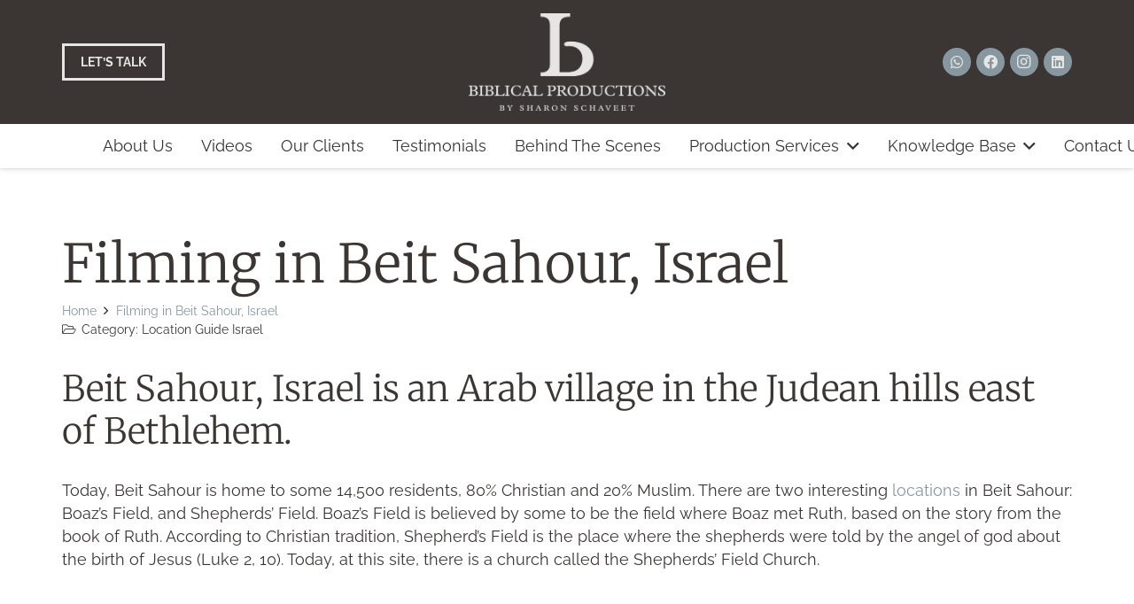

--- FILE ---
content_type: text/html; charset=UTF-8
request_url: https://biblicalproductions.com/location-guide/filming-in-beit-sahour-israel/
body_size: 34716
content:
<!DOCTYPE HTML>
<html lang="en-US">
<head> <script>
var gform;gform||(document.addEventListener("gform_main_scripts_loaded",function(){gform.scriptsLoaded=!0}),document.addEventListener("gform/theme/scripts_loaded",function(){gform.themeScriptsLoaded=!0}),window.addEventListener("DOMContentLoaded",function(){gform.domLoaded=!0}),gform={domLoaded:!1,scriptsLoaded:!1,themeScriptsLoaded:!1,isFormEditor:()=>"function"==typeof InitializeEditor,callIfLoaded:function(o){return!(!gform.domLoaded||!gform.scriptsLoaded||!gform.themeScriptsLoaded&&!gform.isFormEditor()||(gform.isFormEditor()&&console.warn("The use of gform.initializeOnLoaded() is deprecated in the form editor context and will be removed in Gravity Forms 3.1."),o(),0))},initializeOnLoaded:function(o){gform.callIfLoaded(o)||(document.addEventListener("gform_main_scripts_loaded",()=>{gform.scriptsLoaded=!0,gform.callIfLoaded(o)}),document.addEventListener("gform/theme/scripts_loaded",()=>{gform.themeScriptsLoaded=!0,gform.callIfLoaded(o)}),window.addEventListener("DOMContentLoaded",()=>{gform.domLoaded=!0,gform.callIfLoaded(o)}))},hooks:{action:{},filter:{}},addAction:function(o,r,e,t){gform.addHook("action",o,r,e,t)},addFilter:function(o,r,e,t){gform.addHook("filter",o,r,e,t)},doAction:function(o){gform.doHook("action",o,arguments)},applyFilters:function(o){return gform.doHook("filter",o,arguments)},removeAction:function(o,r){gform.removeHook("action",o,r)},removeFilter:function(o,r,e){gform.removeHook("filter",o,r,e)},addHook:function(o,r,e,t,n){null==gform.hooks[o][r]&&(gform.hooks[o][r]=[]);var d=gform.hooks[o][r];null==n&&(n=r+"_"+d.length),gform.hooks[o][r].push({tag:n,callable:e,priority:t=null==t?10:t})},doHook:function(r,o,e){var t;if(e=Array.prototype.slice.call(e,1),null!=gform.hooks[r][o]&&((o=gform.hooks[r][o]).sort(function(o,r){return o.priority-r.priority}),o.forEach(function(o){"function"!=typeof(t=o.callable)&&(t=window[t]),"action"==r?t.apply(null,e):e[0]=t.apply(null,e)})),"filter"==r)return e[0]},removeHook:function(o,r,t,n){var e;null!=gform.hooks[o][r]&&(e=(e=gform.hooks[o][r]).filter(function(o,r,e){return!!(null!=n&&n!=o.tag||null!=t&&t!=o.priority)}),gform.hooks[o][r]=e)}});
</script>
<meta charset="UTF-8"><script>if(navigator.userAgent.match(/MSIE|Internet Explorer/i)||navigator.userAgent.match(/Trident\/7\..*?rv:11/i)){var href=document.location.href;if(!href.match(/[?&]nowprocket/)){if(href.indexOf("?")==-1){if(href.indexOf("#")==-1){document.location.href=href+"?nowprocket=1"}else{document.location.href=href.replace("#","?nowprocket=1#")}}else{if(href.indexOf("#")==-1){document.location.href=href+"&nowprocket=1"}else{document.location.href=href.replace("#","&nowprocket=1#")}}}}</script><script>(()=>{class RocketLazyLoadScripts{constructor(){this.v="2.0.4",this.userEvents=["keydown","keyup","mousedown","mouseup","mousemove","mouseover","mouseout","touchmove","touchstart","touchend","touchcancel","wheel","click","dblclick","input"],this.attributeEvents=["onblur","onclick","oncontextmenu","ondblclick","onfocus","onmousedown","onmouseenter","onmouseleave","onmousemove","onmouseout","onmouseover","onmouseup","onmousewheel","onscroll","onsubmit"]}async t(){this.i(),this.o(),/iP(ad|hone)/.test(navigator.userAgent)&&this.h(),this.u(),this.l(this),this.m(),this.k(this),this.p(this),this._(),await Promise.all([this.R(),this.L()]),this.lastBreath=Date.now(),this.S(this),this.P(),this.D(),this.O(),this.M(),await this.C(this.delayedScripts.normal),await this.C(this.delayedScripts.defer),await this.C(this.delayedScripts.async),await this.T(),await this.F(),await this.j(),await this.A(),window.dispatchEvent(new Event("rocket-allScriptsLoaded")),this.everythingLoaded=!0,this.lastTouchEnd&&await new Promise(t=>setTimeout(t,500-Date.now()+this.lastTouchEnd)),this.I(),this.H(),this.U(),this.W()}i(){this.CSPIssue=sessionStorage.getItem("rocketCSPIssue"),document.addEventListener("securitypolicyviolation",t=>{this.CSPIssue||"script-src-elem"!==t.violatedDirective||"data"!==t.blockedURI||(this.CSPIssue=!0,sessionStorage.setItem("rocketCSPIssue",!0))},{isRocket:!0})}o(){window.addEventListener("pageshow",t=>{this.persisted=t.persisted,this.realWindowLoadedFired=!0},{isRocket:!0}),window.addEventListener("pagehide",()=>{this.onFirstUserAction=null},{isRocket:!0})}h(){let t;function e(e){t=e}window.addEventListener("touchstart",e,{isRocket:!0}),window.addEventListener("touchend",function i(o){o.changedTouches[0]&&t.changedTouches[0]&&Math.abs(o.changedTouches[0].pageX-t.changedTouches[0].pageX)<10&&Math.abs(o.changedTouches[0].pageY-t.changedTouches[0].pageY)<10&&o.timeStamp-t.timeStamp<200&&(window.removeEventListener("touchstart",e,{isRocket:!0}),window.removeEventListener("touchend",i,{isRocket:!0}),"INPUT"===o.target.tagName&&"text"===o.target.type||(o.target.dispatchEvent(new TouchEvent("touchend",{target:o.target,bubbles:!0})),o.target.dispatchEvent(new MouseEvent("mouseover",{target:o.target,bubbles:!0})),o.target.dispatchEvent(new PointerEvent("click",{target:o.target,bubbles:!0,cancelable:!0,detail:1,clientX:o.changedTouches[0].clientX,clientY:o.changedTouches[0].clientY})),event.preventDefault()))},{isRocket:!0})}q(t){this.userActionTriggered||("mousemove"!==t.type||this.firstMousemoveIgnored?"keyup"===t.type||"mouseover"===t.type||"mouseout"===t.type||(this.userActionTriggered=!0,this.onFirstUserAction&&this.onFirstUserAction()):this.firstMousemoveIgnored=!0),"click"===t.type&&t.preventDefault(),t.stopPropagation(),t.stopImmediatePropagation(),"touchstart"===this.lastEvent&&"touchend"===t.type&&(this.lastTouchEnd=Date.now()),"click"===t.type&&(this.lastTouchEnd=0),this.lastEvent=t.type,t.composedPath&&t.composedPath()[0].getRootNode()instanceof ShadowRoot&&(t.rocketTarget=t.composedPath()[0]),this.savedUserEvents.push(t)}u(){this.savedUserEvents=[],this.userEventHandler=this.q.bind(this),this.userEvents.forEach(t=>window.addEventListener(t,this.userEventHandler,{passive:!1,isRocket:!0})),document.addEventListener("visibilitychange",this.userEventHandler,{isRocket:!0})}U(){this.userEvents.forEach(t=>window.removeEventListener(t,this.userEventHandler,{passive:!1,isRocket:!0})),document.removeEventListener("visibilitychange",this.userEventHandler,{isRocket:!0}),this.savedUserEvents.forEach(t=>{(t.rocketTarget||t.target).dispatchEvent(new window[t.constructor.name](t.type,t))})}m(){const t="return false",e=Array.from(this.attributeEvents,t=>"data-rocket-"+t),i="["+this.attributeEvents.join("],[")+"]",o="[data-rocket-"+this.attributeEvents.join("],[data-rocket-")+"]",s=(e,i,o)=>{o&&o!==t&&(e.setAttribute("data-rocket-"+i,o),e["rocket"+i]=new Function("event",o),e.setAttribute(i,t))};new MutationObserver(t=>{for(const n of t)"attributes"===n.type&&(n.attributeName.startsWith("data-rocket-")||this.everythingLoaded?n.attributeName.startsWith("data-rocket-")&&this.everythingLoaded&&this.N(n.target,n.attributeName.substring(12)):s(n.target,n.attributeName,n.target.getAttribute(n.attributeName))),"childList"===n.type&&n.addedNodes.forEach(t=>{if(t.nodeType===Node.ELEMENT_NODE)if(this.everythingLoaded)for(const i of[t,...t.querySelectorAll(o)])for(const t of i.getAttributeNames())e.includes(t)&&this.N(i,t.substring(12));else for(const e of[t,...t.querySelectorAll(i)])for(const t of e.getAttributeNames())this.attributeEvents.includes(t)&&s(e,t,e.getAttribute(t))})}).observe(document,{subtree:!0,childList:!0,attributeFilter:[...this.attributeEvents,...e]})}I(){this.attributeEvents.forEach(t=>{document.querySelectorAll("[data-rocket-"+t+"]").forEach(e=>{this.N(e,t)})})}N(t,e){const i=t.getAttribute("data-rocket-"+e);i&&(t.setAttribute(e,i),t.removeAttribute("data-rocket-"+e))}k(t){Object.defineProperty(HTMLElement.prototype,"onclick",{get(){return this.rocketonclick||null},set(e){this.rocketonclick=e,this.setAttribute(t.everythingLoaded?"onclick":"data-rocket-onclick","this.rocketonclick(event)")}})}S(t){function e(e,i){let o=e[i];e[i]=null,Object.defineProperty(e,i,{get:()=>o,set(s){t.everythingLoaded?o=s:e["rocket"+i]=o=s}})}e(document,"onreadystatechange"),e(window,"onload"),e(window,"onpageshow");try{Object.defineProperty(document,"readyState",{get:()=>t.rocketReadyState,set(e){t.rocketReadyState=e},configurable:!0}),document.readyState="loading"}catch(t){console.log("WPRocket DJE readyState conflict, bypassing")}}l(t){this.originalAddEventListener=EventTarget.prototype.addEventListener,this.originalRemoveEventListener=EventTarget.prototype.removeEventListener,this.savedEventListeners=[],EventTarget.prototype.addEventListener=function(e,i,o){o&&o.isRocket||!t.B(e,this)&&!t.userEvents.includes(e)||t.B(e,this)&&!t.userActionTriggered||e.startsWith("rocket-")||t.everythingLoaded?t.originalAddEventListener.call(this,e,i,o):(t.savedEventListeners.push({target:this,remove:!1,type:e,func:i,options:o}),"mouseenter"!==e&&"mouseleave"!==e||t.originalAddEventListener.call(this,e,t.savedUserEvents.push,o))},EventTarget.prototype.removeEventListener=function(e,i,o){o&&o.isRocket||!t.B(e,this)&&!t.userEvents.includes(e)||t.B(e,this)&&!t.userActionTriggered||e.startsWith("rocket-")||t.everythingLoaded?t.originalRemoveEventListener.call(this,e,i,o):t.savedEventListeners.push({target:this,remove:!0,type:e,func:i,options:o})}}J(t,e){this.savedEventListeners=this.savedEventListeners.filter(i=>{let o=i.type,s=i.target||window;return e!==o||t!==s||(this.B(o,s)&&(i.type="rocket-"+o),this.$(i),!1)})}H(){EventTarget.prototype.addEventListener=this.originalAddEventListener,EventTarget.prototype.removeEventListener=this.originalRemoveEventListener,this.savedEventListeners.forEach(t=>this.$(t))}$(t){t.remove?this.originalRemoveEventListener.call(t.target,t.type,t.func,t.options):this.originalAddEventListener.call(t.target,t.type,t.func,t.options)}p(t){let e;function i(e){return t.everythingLoaded?e:e.split(" ").map(t=>"load"===t||t.startsWith("load.")?"rocket-jquery-load":t).join(" ")}function o(o){function s(e){const s=o.fn[e];o.fn[e]=o.fn.init.prototype[e]=function(){return this[0]===window&&t.userActionTriggered&&("string"==typeof arguments[0]||arguments[0]instanceof String?arguments[0]=i(arguments[0]):"object"==typeof arguments[0]&&Object.keys(arguments[0]).forEach(t=>{const e=arguments[0][t];delete arguments[0][t],arguments[0][i(t)]=e})),s.apply(this,arguments),this}}if(o&&o.fn&&!t.allJQueries.includes(o)){const e={DOMContentLoaded:[],"rocket-DOMContentLoaded":[]};for(const t in e)document.addEventListener(t,()=>{e[t].forEach(t=>t())},{isRocket:!0});o.fn.ready=o.fn.init.prototype.ready=function(i){function s(){parseInt(o.fn.jquery)>2?setTimeout(()=>i.bind(document)(o)):i.bind(document)(o)}return"function"==typeof i&&(t.realDomReadyFired?!t.userActionTriggered||t.fauxDomReadyFired?s():e["rocket-DOMContentLoaded"].push(s):e.DOMContentLoaded.push(s)),o([])},s("on"),s("one"),s("off"),t.allJQueries.push(o)}e=o}t.allJQueries=[],o(window.jQuery),Object.defineProperty(window,"jQuery",{get:()=>e,set(t){o(t)}})}P(){const t=new Map;document.write=document.writeln=function(e){const i=document.currentScript,o=document.createRange(),s=i.parentElement;let n=t.get(i);void 0===n&&(n=i.nextSibling,t.set(i,n));const c=document.createDocumentFragment();o.setStart(c,0),c.appendChild(o.createContextualFragment(e)),s.insertBefore(c,n)}}async R(){return new Promise(t=>{this.userActionTriggered?t():this.onFirstUserAction=t})}async L(){return new Promise(t=>{document.addEventListener("DOMContentLoaded",()=>{this.realDomReadyFired=!0,t()},{isRocket:!0})})}async j(){return this.realWindowLoadedFired?Promise.resolve():new Promise(t=>{window.addEventListener("load",t,{isRocket:!0})})}M(){this.pendingScripts=[];this.scriptsMutationObserver=new MutationObserver(t=>{for(const e of t)e.addedNodes.forEach(t=>{"SCRIPT"!==t.tagName||t.noModule||t.isWPRocket||this.pendingScripts.push({script:t,promise:new Promise(e=>{const i=()=>{const i=this.pendingScripts.findIndex(e=>e.script===t);i>=0&&this.pendingScripts.splice(i,1),e()};t.addEventListener("load",i,{isRocket:!0}),t.addEventListener("error",i,{isRocket:!0}),setTimeout(i,1e3)})})})}),this.scriptsMutationObserver.observe(document,{childList:!0,subtree:!0})}async F(){await this.X(),this.pendingScripts.length?(await this.pendingScripts[0].promise,await this.F()):this.scriptsMutationObserver.disconnect()}D(){this.delayedScripts={normal:[],async:[],defer:[]},document.querySelectorAll("script[type$=rocketlazyloadscript]").forEach(t=>{t.hasAttribute("data-rocket-src")?t.hasAttribute("async")&&!1!==t.async?this.delayedScripts.async.push(t):t.hasAttribute("defer")&&!1!==t.defer||"module"===t.getAttribute("data-rocket-type")?this.delayedScripts.defer.push(t):this.delayedScripts.normal.push(t):this.delayedScripts.normal.push(t)})}async _(){await this.L();let t=[];document.querySelectorAll("script[type$=rocketlazyloadscript][data-rocket-src]").forEach(e=>{let i=e.getAttribute("data-rocket-src");if(i&&!i.startsWith("data:")){i.startsWith("//")&&(i=location.protocol+i);try{const o=new URL(i).origin;o!==location.origin&&t.push({src:o,crossOrigin:e.crossOrigin||"module"===e.getAttribute("data-rocket-type")})}catch(t){}}}),t=[...new Map(t.map(t=>[JSON.stringify(t),t])).values()],this.Y(t,"preconnect")}async G(t){if(await this.K(),!0!==t.noModule||!("noModule"in HTMLScriptElement.prototype))return new Promise(e=>{let i;function o(){(i||t).setAttribute("data-rocket-status","executed"),e()}try{if(navigator.userAgent.includes("Firefox/")||""===navigator.vendor||this.CSPIssue)i=document.createElement("script"),[...t.attributes].forEach(t=>{let e=t.nodeName;"type"!==e&&("data-rocket-type"===e&&(e="type"),"data-rocket-src"===e&&(e="src"),i.setAttribute(e,t.nodeValue))}),t.text&&(i.text=t.text),t.nonce&&(i.nonce=t.nonce),i.hasAttribute("src")?(i.addEventListener("load",o,{isRocket:!0}),i.addEventListener("error",()=>{i.setAttribute("data-rocket-status","failed-network"),e()},{isRocket:!0}),setTimeout(()=>{i.isConnected||e()},1)):(i.text=t.text,o()),i.isWPRocket=!0,t.parentNode.replaceChild(i,t);else{const i=t.getAttribute("data-rocket-type"),s=t.getAttribute("data-rocket-src");i?(t.type=i,t.removeAttribute("data-rocket-type")):t.removeAttribute("type"),t.addEventListener("load",o,{isRocket:!0}),t.addEventListener("error",i=>{this.CSPIssue&&i.target.src.startsWith("data:")?(console.log("WPRocket: CSP fallback activated"),t.removeAttribute("src"),this.G(t).then(e)):(t.setAttribute("data-rocket-status","failed-network"),e())},{isRocket:!0}),s?(t.fetchPriority="high",t.removeAttribute("data-rocket-src"),t.src=s):t.src="data:text/javascript;base64,"+window.btoa(unescape(encodeURIComponent(t.text)))}}catch(i){t.setAttribute("data-rocket-status","failed-transform"),e()}});t.setAttribute("data-rocket-status","skipped")}async C(t){const e=t.shift();return e?(e.isConnected&&await this.G(e),this.C(t)):Promise.resolve()}O(){this.Y([...this.delayedScripts.normal,...this.delayedScripts.defer,...this.delayedScripts.async],"preload")}Y(t,e){this.trash=this.trash||[];let i=!0;var o=document.createDocumentFragment();t.forEach(t=>{const s=t.getAttribute&&t.getAttribute("data-rocket-src")||t.src;if(s&&!s.startsWith("data:")){const n=document.createElement("link");n.href=s,n.rel=e,"preconnect"!==e&&(n.as="script",n.fetchPriority=i?"high":"low"),t.getAttribute&&"module"===t.getAttribute("data-rocket-type")&&(n.crossOrigin=!0),t.crossOrigin&&(n.crossOrigin=t.crossOrigin),t.integrity&&(n.integrity=t.integrity),t.nonce&&(n.nonce=t.nonce),o.appendChild(n),this.trash.push(n),i=!1}}),document.head.appendChild(o)}W(){this.trash.forEach(t=>t.remove())}async T(){try{document.readyState="interactive"}catch(t){}this.fauxDomReadyFired=!0;try{await this.K(),this.J(document,"readystatechange"),document.dispatchEvent(new Event("rocket-readystatechange")),await this.K(),document.rocketonreadystatechange&&document.rocketonreadystatechange(),await this.K(),this.J(document,"DOMContentLoaded"),document.dispatchEvent(new Event("rocket-DOMContentLoaded")),await this.K(),this.J(window,"DOMContentLoaded"),window.dispatchEvent(new Event("rocket-DOMContentLoaded"))}catch(t){console.error(t)}}async A(){try{document.readyState="complete"}catch(t){}try{await this.K(),this.J(document,"readystatechange"),document.dispatchEvent(new Event("rocket-readystatechange")),await this.K(),document.rocketonreadystatechange&&document.rocketonreadystatechange(),await this.K(),this.J(window,"load"),window.dispatchEvent(new Event("rocket-load")),await this.K(),window.rocketonload&&window.rocketonload(),await this.K(),this.allJQueries.forEach(t=>t(window).trigger("rocket-jquery-load")),await this.K(),this.J(window,"pageshow");const t=new Event("rocket-pageshow");t.persisted=this.persisted,window.dispatchEvent(t),await this.K(),window.rocketonpageshow&&window.rocketonpageshow({persisted:this.persisted})}catch(t){console.error(t)}}async K(){Date.now()-this.lastBreath>45&&(await this.X(),this.lastBreath=Date.now())}async X(){return document.hidden?new Promise(t=>setTimeout(t)):new Promise(t=>requestAnimationFrame(t))}B(t,e){return e===document&&"readystatechange"===t||(e===document&&"DOMContentLoaded"===t||(e===window&&"DOMContentLoaded"===t||(e===window&&"load"===t||e===window&&"pageshow"===t)))}static run(){(new RocketLazyLoadScripts).t()}}RocketLazyLoadScripts.run()})();</script>
	
	<meta name='robots' content='index, follow, max-image-preview:large, max-snippet:-1, max-video-preview:-1' />
	<style>img:is([sizes="auto" i], [sizes^="auto," i]) { contain-intrinsic-size: 3000px 1500px }</style>
	
	<!-- This site is optimized with the Yoast SEO Premium plugin v24.9 (Yoast SEO v26.0) - https://yoast.com/wordpress/plugins/seo/ -->
	<title>Filming in Beit Sahour, Israel - Biblical Productions</title>
<link crossorigin data-rocket-preconnect href="https://www.gstatic.com" rel="preconnect">
<link crossorigin data-rocket-preconnect href="https://www.clarity.ms" rel="preconnect">
<link crossorigin data-rocket-preconnect href="https://www.googletagmanager.com" rel="preconnect">
<link crossorigin data-rocket-preconnect href="https://www.google.com" rel="preconnect">
<link data-wpr-hosted-gf-parameters="family=Raleway%3A400%2C700%7CMerriweather%3A300%2C700&display=swap" href="https://biblicalproductions.com/wp-content/cache/fonts/1/google-fonts/css/6/e/d/565a5157772fedc3804917ff40ad8.css" rel="stylesheet"><link rel="preload" data-rocket-preload as="image" href="https://biblicalproductions.com/wp-content/uploads/2022/10/LOGO-LIGHT.png" imagesrcset="https://biblicalproductions.com/wp-content/uploads/2022/10/LOGO-LIGHT.png 1000w, https://biblicalproductions.com/wp-content/uploads/2022/10/LOGO-LIGHT-600x297.png 600w, https://biblicalproductions.com/wp-content/uploads/2022/10/LOGO-LIGHT-300x149.png 300w" imagesizes="auto, (max-width: 1000px) 100vw, 1000px" fetchpriority="high">
	<meta name="description" content="Filming in Beit Sahour, Israel | Biblical Productions is a full Service Production Company in Israel. We will be your Fixer in Israel to allow your Filming In Israel to run smoothly." />
	<link rel="canonical" href="https://biblicalproductions.com/location-guide/filming-in-beit-sahour-israel/" />
	<meta property="og:locale" content="en_US" />
	<meta property="og:type" content="article" />
	<meta property="og:title" content="Filming in Beit Sahour, Israel" />
	<meta property="og:description" content="Filming in Beit Sahour, Israel | Biblical Productions is a full Service Production Company in Israel. We will be your Fixer in Israel to allow your Filming In Israel to run smoothly." />
	<meta property="og:url" content="https://biblicalproductions.com/location-guide/filming-in-beit-sahour-israel/" />
	<meta property="og:site_name" content="BIBLICAL PRODUCTIONS" />
	<meta property="article:modified_time" content="2023-01-02T04:19:19+00:00" />
	<meta name="twitter:card" content="summary_large_image" />
	<meta name="twitter:label1" content="Est. reading time" />
	<meta name="twitter:data1" content="1 minute" />
	<script type="application/ld+json" class="yoast-schema-graph">{"@context":"https://schema.org","@graph":[{"@type":"WebPage","@id":"https://biblicalproductions.com/location-guide/filming-in-beit-sahour-israel/","url":"https://biblicalproductions.com/location-guide/filming-in-beit-sahour-israel/","name":"Filming in Beit Sahour, Israel - Biblical Productions","isPartOf":{"@id":"https://biblicalproductions.com/#website"},"datePublished":"2019-04-11T08:52:26+00:00","dateModified":"2023-01-02T04:19:19+00:00","description":"Filming in Beit Sahour, Israel | Biblical Productions is a full Service Production Company in Israel. We will be your Fixer in Israel to allow your Filming In Israel to run smoothly.","breadcrumb":{"@id":"https://biblicalproductions.com/location-guide/filming-in-beit-sahour-israel/#breadcrumb"},"inLanguage":"en-US","potentialAction":[{"@type":"ReadAction","target":["https://biblicalproductions.com/location-guide/filming-in-beit-sahour-israel/"]}]},{"@type":"BreadcrumbList","@id":"https://biblicalproductions.com/location-guide/filming-in-beit-sahour-israel/#breadcrumb","itemListElement":[{"@type":"ListItem","position":1,"name":"Home","item":"https://biblicalproductions.com/"},{"@type":"ListItem","position":2,"name":"Filming in Beit Sahour, Israel"}]},{"@type":"WebSite","@id":"https://biblicalproductions.com/#website","url":"https://biblicalproductions.com/","name":"BIBLICAL PRODUCTIONS","description":"A FULL SERVICE PRODUCTION COMPANY","publisher":{"@id":"https://biblicalproductions.com/#organization"},"potentialAction":[{"@type":"SearchAction","target":{"@type":"EntryPoint","urlTemplate":"https://biblicalproductions.com/?s={search_term_string}"},"query-input":{"@type":"PropertyValueSpecification","valueRequired":true,"valueName":"search_term_string"}}],"inLanguage":"en-US"},{"@type":"Organization","@id":"https://biblicalproductions.com/#organization","name":"BIBLICAL PRODUCTIONS","url":"https://biblicalproductions.com/","logo":{"@type":"ImageObject","inLanguage":"en-US","@id":"https://biblicalproductions.com/#/schema/logo/image/","url":"https://biblicalproductions.com/wp-content/uploads/2022/10/WEBLOGO.png","contentUrl":"https://biblicalproductions.com/wp-content/uploads/2022/10/WEBLOGO.png","width":600,"height":298,"caption":"BIBLICAL PRODUCTIONS"},"image":{"@id":"https://biblicalproductions.com/#/schema/logo/image/"}}]}</script>
	<!-- / Yoast SEO Premium plugin. -->


<link rel='dns-prefetch' href='//www.google.com' />
<link rel='dns-prefetch' href='//www.googletagmanager.com' />
<link rel='dns-prefetch' href='//fonts.googleapis.com' />
<link href='https://fonts.gstatic.com' crossorigin rel='preconnect' />
<link rel="alternate" type="application/rss+xml" title="BIBLICAL PRODUCTIONS &raquo; Feed" href="https://biblicalproductions.com/feed/" />
<link rel="alternate" type="application/rss+xml" title="BIBLICAL PRODUCTIONS &raquo; Comments Feed" href="https://biblicalproductions.com/comments/feed/" />
<meta name="viewport" content="width=device-width, initial-scale=1">
<meta name="SKYPE_TOOLBAR" content="SKYPE_TOOLBAR_PARSER_COMPATIBLE">
<meta name="theme-color" content="#f3f3f3">
<link   rel='preload' as='style' data-wpacu-preload-it-async='1' onload="this.onload=null;this.rel='stylesheet'" id='wpacu-preload-kk-star-ratings-css' href='https://biblicalproductions.com/wp-content/cache/background-css/1/biblicalproductions.com/wp-content/plugins/kk-star-ratings/src/core/public/css/kk-star-ratings.min.css?ver=5.4.10.2&wpr_t=1760302129' media='all' />

<link rel='stylesheet' id='us-theme-css' href='https://biblicalproductions.com/wp-content/uploads/us-assets/biblicalproductions.com.css?ver=74efcf63' media='all' />
<link rel='stylesheet' id='theme-style-css' href='https://biblicalproductions.com/wp-content/themes/Impreza-child/style.css?ver=8.37.2' media='all' />

<!-- Google tag (gtag.js) snippet added by Site Kit -->
<!-- Google Analytics snippet added by Site Kit -->
<script type="rocketlazyloadscript" data-rocket-src="https://www.googletagmanager.com/gtag/js?id=GT-M6QW2R5" id="google_gtagjs-js" async></script>
<script type="rocketlazyloadscript" id="google_gtagjs-js-after">
window.dataLayer = window.dataLayer || [];function gtag(){dataLayer.push(arguments);}
gtag("set","linker",{"domains":["biblicalproductions.com"]});
gtag("js", new Date());
gtag("set", "developer_id.dZTNiMT", true);
gtag("config", "GT-M6QW2R5");
</script>
<link rel="https://api.w.org/" href="https://biblicalproductions.com/wp-json/" /><link rel="alternate" title="JSON" type="application/json" href="https://biblicalproductions.com/wp-json/wp/v2/location_guide/282" /><meta name="generator" content="WordPress 6.8.3" />
<link rel='shortlink' href='https://biblicalproductions.com/?p=282' />
<link rel="alternate" title="oEmbed (JSON)" type="application/json+oembed" href="https://biblicalproductions.com/wp-json/oembed/1.0/embed?url=https%3A%2F%2Fbiblicalproductions.com%2Flocation-guide%2Ffilming-in-beit-sahour-israel%2F" />
<link rel="alternate" title="oEmbed (XML)" type="text/xml+oembed" href="https://biblicalproductions.com/wp-json/oembed/1.0/embed?url=https%3A%2F%2Fbiblicalproductions.com%2Flocation-guide%2Ffilming-in-beit-sahour-israel%2F&#038;format=xml" />
<meta name="generator" content="Site Kit by Google 1.162.1" />		<script id="us_add_no_touch">
			if ( ! /Android|webOS|iPhone|iPad|iPod|BlackBerry|IEMobile|Opera Mini/i.test( navigator.userAgent ) ) {
				document.documentElement.classList.add( "no-touch" );
			}
		</script>
				<script type="rocketlazyloadscript" id="us_color_scheme_switch_class">
			if ( document.cookie.includes( "us_color_scheme_switch_is_on=true" ) ) {
				document.documentElement.classList.add( "us-color-scheme-on" );
			}
		</script>
		
<meta name="google-site-verification" content="4Hz_Q3jOWJwasbrfT_9_7uIGcM2ksweszKD77KuWQDs" />

<script type="rocketlazyloadscript" data-rocket-type="text/javascript">
    (function(c,l,a,r,i,t,y){
        c[a]=c[a]||function(){(c[a].q=c[a].q||[]).push(arguments)};
        t=l.createElement(r);t.async=1;t.src="https://www.clarity.ms/tag/"+i;
        y=l.getElementsByTagName(r)[0];y.parentNode.insertBefore(t,y);
    })(window, document, "clarity", "script", "r9qt6ohyd6");
</script>

<meta name="msvalidate.01" content="2DD3276081DB38AFDD0EB5EF6612D110"/>
<meta name="generator" content="Powered by WPBakery Page Builder - drag and drop page builder for WordPress."/>
<link rel="icon" href="https://biblicalproductions.com/wp-content/uploads/2022/12/FAV-150x150.png" sizes="32x32" />
<link rel="icon" href="https://biblicalproductions.com/wp-content/uploads/2022/12/FAV-300x300.png" sizes="192x192" />
<link rel="apple-touch-icon" href="https://biblicalproductions.com/wp-content/uploads/2022/12/FAV-300x300.png" />
<meta name="msapplication-TileImage" content="https://biblicalproductions.com/wp-content/uploads/2022/12/FAV-300x300.png" />
		<style id="wp-custom-css">
			.kk-star-ratings.kksr-align-center {
 
    margin-bottom: 30px;
}

#gform_submit_button_1
{
    background:#3B3634;
}

#gform_submit_button_2
{
    background:#3B3634;
}		</style>
		<noscript><style> .wpb_animate_when_almost_visible { opacity: 1; }</style></noscript><script type="rocketlazyloadscript" id="wpacu-preload-async-css-fallback">
/*! LoadCSS. [c]2020 Filament Group, Inc. MIT License */
/* This file is meant as a standalone workflow for
- testing support for link[rel=preload]
- enabling async CSS loading in browsers that do not support rel=preload
- applying rel preload css once loaded, whether supported or not.
*/
(function(w){"use strict";var wpacuLoadCSS=function(href,before,media,attributes){var doc=w.document;var ss=doc.createElement('link');var ref;if(before){ref=before}else{var refs=(doc.body||doc.getElementsByTagName('head')[0]).childNodes;ref=refs[refs.length-1]}
var sheets=doc.styleSheets;if(attributes){for(var attributeName in attributes){if(attributes.hasOwnProperty(attributeName)){ss.setAttribute(attributeName,attributes[attributeName])}}}
ss.rel="stylesheet";ss.href=href;ss.media="only x";function ready(cb){if(doc.body){return cb()}
setTimeout(function(){ready(cb)})}
ready(function(){ref.parentNode.insertBefore(ss,(before?ref:ref.nextSibling))});var onwpaculoadcssdefined=function(cb){var resolvedHref=ss.href;var i=sheets.length;while(i--){if(sheets[i].href===resolvedHref){return cb()}}
setTimeout(function(){onwpaculoadcssdefined(cb)})};function wpacuLoadCB(){if(ss.addEventListener){ss.removeEventListener("load",wpacuLoadCB)}
ss.media=media||"all"}
if(ss.addEventListener){ss.addEventListener("load",wpacuLoadCB)}
ss.onwpaculoadcssdefined=onwpaculoadcssdefined;onwpaculoadcssdefined(wpacuLoadCB);return ss};if(typeof exports!=="undefined"){exports.wpacuLoadCSS=wpacuLoadCSS}else{w.wpacuLoadCSS=wpacuLoadCSS}}(typeof global!=="undefined"?global:this))
</script><noscript><style id="rocket-lazyload-nojs-css">.rll-youtube-player, [data-lazy-src]{display:none !important;}</style></noscript>		<style id="us-icon-fonts">@font-face{font-display:swap;font-style:normal;font-family:"fontawesome";font-weight:900;src:url("https://biblicalproductions.com/wp-content/themes/Impreza/fonts/fa-solid-900.woff2?ver=8.37.2") format("woff2")}.fas{font-family:"fontawesome";font-weight:900}@font-face{font-display:swap;font-style:normal;font-family:"fontawesome";font-weight:400;src:url("https://biblicalproductions.com/wp-content/themes/Impreza/fonts/fa-regular-400.woff2?ver=8.37.2") format("woff2")}.far{font-family:"fontawesome";font-weight:400}@font-face{font-display:swap;font-style:normal;font-family:"fontawesome";font-weight:300;src:url("https://biblicalproductions.com/wp-content/themes/Impreza/fonts/fa-light-300.woff2?ver=8.37.2") format("woff2")}.fal{font-family:"fontawesome";font-weight:300}@font-face{font-display:swap;font-style:normal;font-family:"Font Awesome 5 Brands";font-weight:400;src:url("https://biblicalproductions.com/wp-content/themes/Impreza/fonts/fa-brands-400.woff2?ver=8.37.2") format("woff2")}.fab{font-family:"Font Awesome 5 Brands";font-weight:400}</style>
				<style id="us-current-header-css"> .l-subheader.at_middle,.l-subheader.at_middle .w-dropdown-list,.l-subheader.at_middle .type_mobile .w-nav-list.level_1{background:#3b3634;color:var(--color-content-secondary)}.no-touch .l-subheader.at_middle a:hover,.no-touch .l-header.bg_transparent .l-subheader.at_middle .w-dropdown.opened a:hover{color:var(--color-content-link)}.l-header.bg_transparent:not(.sticky) .l-subheader.at_middle{background:var(--color-header-transparent-bg);color:var(--color-header-transparent-text)}.no-touch .l-header.bg_transparent:not(.sticky) .at_middle .w-cart-link:hover,.no-touch .l-header.bg_transparent:not(.sticky) .at_middle .w-text a:hover,.no-touch .l-header.bg_transparent:not(.sticky) .at_middle .w-html a:hover,.no-touch .l-header.bg_transparent:not(.sticky) .at_middle .w-nav>a:hover,.no-touch .l-header.bg_transparent:not(.sticky) .at_middle .w-menu a:hover,.no-touch .l-header.bg_transparent:not(.sticky) .at_middle .w-search>a:hover,.no-touch .l-header.bg_transparent:not(.sticky) .at_middle .w-socials.shape_none.color_text a:hover,.no-touch .l-header.bg_transparent:not(.sticky) .at_middle .w-socials.shape_none.color_link a:hover,.no-touch .l-header.bg_transparent:not(.sticky) .at_middle .w-dropdown a:hover,.no-touch .l-header.bg_transparent:not(.sticky) .at_middle .type_desktop .menu-item.level_1.opened>a,.no-touch .l-header.bg_transparent:not(.sticky) .at_middle .type_desktop .menu-item.level_1:hover>a{color:var(--color-header-transparent-text-hover)}.l-subheader.at_bottom,.l-subheader.at_bottom .w-dropdown-list,.l-subheader.at_bottom .type_mobile .w-nav-list.level_1{background:var(--color-header-middle-bg);color:var(--color-header-middle-text)}.no-touch .l-subheader.at_bottom a:hover,.no-touch .l-header.bg_transparent .l-subheader.at_bottom .w-dropdown.opened a:hover{color:var(--color-header-middle-text-hover)}.l-header.bg_transparent:not(.sticky) .l-subheader.at_bottom{background:var(--color-header-transparent-bg);color:var(--color-header-transparent-text)}.no-touch .l-header.bg_transparent:not(.sticky) .at_bottom .w-cart-link:hover,.no-touch .l-header.bg_transparent:not(.sticky) .at_bottom .w-text a:hover,.no-touch .l-header.bg_transparent:not(.sticky) .at_bottom .w-html a:hover,.no-touch .l-header.bg_transparent:not(.sticky) .at_bottom .w-nav>a:hover,.no-touch .l-header.bg_transparent:not(.sticky) .at_bottom .w-menu a:hover,.no-touch .l-header.bg_transparent:not(.sticky) .at_bottom .w-search>a:hover,.no-touch .l-header.bg_transparent:not(.sticky) .at_bottom .w-socials.shape_none.color_text a:hover,.no-touch .l-header.bg_transparent:not(.sticky) .at_bottom .w-socials.shape_none.color_link a:hover,.no-touch .l-header.bg_transparent:not(.sticky) .at_bottom .w-dropdown a:hover,.no-touch .l-header.bg_transparent:not(.sticky) .at_bottom .type_desktop .menu-item.level_1.opened>a,.no-touch .l-header.bg_transparent:not(.sticky) .at_bottom .type_desktop .menu-item.level_1:hover>a{color:var(--color-header-transparent-text-hover)}.header_ver .l-header{background:#3b3634;color:var(--color-content-secondary)}@media (min-width:1026px){.hidden_for_default{display:none!important}.l-subheader.at_top{display:none}.l-header{position:relative;z-index:111;width:100%}.l-subheader{margin:0 auto}.l-subheader.width_full{padding-left:1.5rem;padding-right:1.5rem}.l-subheader-h{display:flex;align-items:center;position:relative;margin:0 auto;max-width:var(--site-content-width,1200px);height:inherit}.w-header-show{display:none}.l-header.pos_fixed{position:fixed;left:0}.l-header.pos_fixed:not(.notransition) .l-subheader{transition-property:transform,background,box-shadow,line-height,height;transition-duration:.3s;transition-timing-function:cubic-bezier(.78,.13,.15,.86)}.headerinpos_bottom.sticky_first_section .l-header.pos_fixed{position:fixed!important}.header_hor .l-header.sticky_auto_hide{transition:transform .3s cubic-bezier(.78,.13,.15,.86) .1s}.header_hor .l-header.sticky_auto_hide.down{transform:translateY(-110%)}.l-header.bg_transparent:not(.sticky) .l-subheader{box-shadow:none!important;background:none}.l-header.bg_transparent~.l-main .l-section.width_full.height_auto:first-of-type>.l-section-h{padding-top:0!important;padding-bottom:0!important}.l-header.pos_static.bg_transparent{position:absolute;left:0}.l-subheader.width_full .l-subheader-h{max-width:none!important}.l-header.shadow_thin .l-subheader.at_middle,.l-header.shadow_thin .l-subheader.at_bottom{box-shadow:0 1px 0 rgba(0,0,0,0.08)}.l-header.shadow_wide .l-subheader.at_middle,.l-header.shadow_wide .l-subheader.at_bottom{box-shadow:0 3px 5px -1px rgba(0,0,0,0.1),0 2px 1px -1px rgba(0,0,0,0.05)}.header_hor .l-subheader-cell>.w-cart{margin-left:0;margin-right:0}:root{--header-height:190px;--header-sticky-height:190px}.l-header:before{content:'190'}.l-header.sticky:before{content:'190'}.l-subheader.at_top{line-height:40px;height:40px}.l-header.sticky .l-subheader.at_top{line-height:40px;height:40px}.l-subheader.at_middle{line-height:140px;height:140px}.l-header.sticky .l-subheader.at_middle{line-height:140px;height:140px}.l-subheader.at_bottom{line-height:50px;height:50px}.l-header.sticky .l-subheader.at_bottom{line-height:50px;height:50px}.l-subheader.at_middle .l-subheader-cell.at_left,.l-subheader.at_middle .l-subheader-cell.at_right{display:flex;flex-basis:100px}.headerinpos_above .l-header.pos_fixed{overflow:hidden;transition:transform 0.3s;transform:translate3d(0,-100%,0)}.headerinpos_above .l-header.pos_fixed.sticky{overflow:visible;transform:none}.headerinpos_above .l-header.pos_fixed~.l-section>.l-section-h,.headerinpos_above .l-header.pos_fixed~.l-main .l-section:first-of-type>.l-section-h{padding-top:0!important}.headerinpos_below .l-header.pos_fixed:not(.sticky){position:absolute;top:100%}.headerinpos_below .l-header.pos_fixed~.l-main>.l-section:first-of-type>.l-section-h{padding-top:0!important}.headerinpos_below .l-header.pos_fixed~.l-main .l-section.full_height:nth-of-type(2){min-height:100vh}.headerinpos_below .l-header.pos_fixed~.l-main>.l-section:nth-of-type(2)>.l-section-h{padding-top:var(--header-height)}.headerinpos_bottom .l-header.pos_fixed:not(.sticky){position:absolute;top:100vh}.headerinpos_bottom .l-header.pos_fixed~.l-main>.l-section:first-of-type>.l-section-h{padding-top:0!important}.headerinpos_bottom .l-header.pos_fixed~.l-main>.l-section:first-of-type>.l-section-h{padding-bottom:var(--header-height)}.headerinpos_bottom .l-header.pos_fixed.bg_transparent~.l-main .l-section.valign_center:not(.height_auto):first-of-type>.l-section-h{top:calc( var(--header-height) / 2 )}.headerinpos_bottom .l-header.pos_fixed:not(.sticky) .w-cart-dropdown,.headerinpos_bottom .l-header.pos_fixed:not(.sticky) .w-nav.type_desktop .w-nav-list.level_2{bottom:100%;transform-origin:0 100%}.headerinpos_bottom .l-header.pos_fixed:not(.sticky) .w-nav.type_mobile.m_layout_dropdown .w-nav-list.level_1{top:auto;bottom:100%;box-shadow:var(--box-shadow-up)}.headerinpos_bottom .l-header.pos_fixed:not(.sticky) .w-nav.type_desktop .w-nav-list.level_3,.headerinpos_bottom .l-header.pos_fixed:not(.sticky) .w-nav.type_desktop .w-nav-list.level_4{top:auto;bottom:0;transform-origin:0 100%}.headerinpos_bottom .l-header.pos_fixed:not(.sticky) .w-dropdown-list{top:auto;bottom:-0.4em;padding-top:0.4em;padding-bottom:2.4em}.admin-bar .l-header.pos_static.bg_solid~.l-main .l-section.full_height:first-of-type{min-height:calc( 100vh - var(--header-height) - 32px )}.admin-bar .l-header.pos_fixed:not(.sticky_auto_hide)~.l-main .l-section.full_height:not(:first-of-type){min-height:calc( 100vh - var(--header-sticky-height) - 32px )}.admin-bar.headerinpos_below .l-header.pos_fixed~.l-main .l-section.full_height:nth-of-type(2){min-height:calc(100vh - 32px)}}@media (min-width:902px) and (max-width:1025px){.hidden_for_laptops{display:none!important}.l-subheader.at_top{display:none}.l-header{position:relative;z-index:111;width:100%}.l-subheader{margin:0 auto}.l-subheader.width_full{padding-left:1.5rem;padding-right:1.5rem}.l-subheader-h{display:flex;align-items:center;position:relative;margin:0 auto;max-width:var(--site-content-width,1200px);height:inherit}.w-header-show{display:none}.l-header.pos_fixed{position:fixed;left:0}.l-header.pos_fixed:not(.notransition) .l-subheader{transition-property:transform,background,box-shadow,line-height,height;transition-duration:.3s;transition-timing-function:cubic-bezier(.78,.13,.15,.86)}.headerinpos_bottom.sticky_first_section .l-header.pos_fixed{position:fixed!important}.header_hor .l-header.sticky_auto_hide{transition:transform .3s cubic-bezier(.78,.13,.15,.86) .1s}.header_hor .l-header.sticky_auto_hide.down{transform:translateY(-110%)}.l-header.bg_transparent:not(.sticky) .l-subheader{box-shadow:none!important;background:none}.l-header.bg_transparent~.l-main .l-section.width_full.height_auto:first-of-type>.l-section-h{padding-top:0!important;padding-bottom:0!important}.l-header.pos_static.bg_transparent{position:absolute;left:0}.l-subheader.width_full .l-subheader-h{max-width:none!important}.l-header.shadow_thin .l-subheader.at_middle,.l-header.shadow_thin .l-subheader.at_bottom{box-shadow:0 1px 0 rgba(0,0,0,0.08)}.l-header.shadow_wide .l-subheader.at_middle,.l-header.shadow_wide .l-subheader.at_bottom{box-shadow:0 3px 5px -1px rgba(0,0,0,0.1),0 2px 1px -1px rgba(0,0,0,0.05)}.header_hor .l-subheader-cell>.w-cart{margin-left:0;margin-right:0}:root{--header-height:190px;--header-sticky-height:190px}.l-header:before{content:'190'}.l-header.sticky:before{content:'190'}.l-subheader.at_top{line-height:40px;height:40px}.l-header.sticky .l-subheader.at_top{line-height:40px;height:40px}.l-subheader.at_middle{line-height:140px;height:140px}.l-header.sticky .l-subheader.at_middle{line-height:140px;height:140px}.l-subheader.at_bottom{line-height:50px;height:50px}.l-header.sticky .l-subheader.at_bottom{line-height:50px;height:50px}.l-subheader.at_middle .l-subheader-cell.at_left,.l-subheader.at_middle .l-subheader-cell.at_right{display:flex;flex-basis:100px}.l-subheader.at_bottom .l-subheader-cell.at_left,.l-subheader.at_bottom .l-subheader-cell.at_right{display:flex;flex-basis:100px}.headerinpos_above .l-header.pos_fixed{overflow:hidden;transition:transform 0.3s;transform:translate3d(0,-100%,0)}.headerinpos_above .l-header.pos_fixed.sticky{overflow:visible;transform:none}.headerinpos_above .l-header.pos_fixed~.l-section>.l-section-h,.headerinpos_above .l-header.pos_fixed~.l-main .l-section:first-of-type>.l-section-h{padding-top:0!important}.headerinpos_below .l-header.pos_fixed:not(.sticky){position:absolute;top:100%}.headerinpos_below .l-header.pos_fixed~.l-main>.l-section:first-of-type>.l-section-h{padding-top:0!important}.headerinpos_below .l-header.pos_fixed~.l-main .l-section.full_height:nth-of-type(2){min-height:100vh}.headerinpos_below .l-header.pos_fixed~.l-main>.l-section:nth-of-type(2)>.l-section-h{padding-top:var(--header-height)}.headerinpos_bottom .l-header.pos_fixed:not(.sticky){position:absolute;top:100vh}.headerinpos_bottom .l-header.pos_fixed~.l-main>.l-section:first-of-type>.l-section-h{padding-top:0!important}.headerinpos_bottom .l-header.pos_fixed~.l-main>.l-section:first-of-type>.l-section-h{padding-bottom:var(--header-height)}.headerinpos_bottom .l-header.pos_fixed.bg_transparent~.l-main .l-section.valign_center:not(.height_auto):first-of-type>.l-section-h{top:calc( var(--header-height) / 2 )}.headerinpos_bottom .l-header.pos_fixed:not(.sticky) .w-cart-dropdown,.headerinpos_bottom .l-header.pos_fixed:not(.sticky) .w-nav.type_desktop .w-nav-list.level_2{bottom:100%;transform-origin:0 100%}.headerinpos_bottom .l-header.pos_fixed:not(.sticky) .w-nav.type_mobile.m_layout_dropdown .w-nav-list.level_1{top:auto;bottom:100%;box-shadow:var(--box-shadow-up)}.headerinpos_bottom .l-header.pos_fixed:not(.sticky) .w-nav.type_desktop .w-nav-list.level_3,.headerinpos_bottom .l-header.pos_fixed:not(.sticky) .w-nav.type_desktop .w-nav-list.level_4{top:auto;bottom:0;transform-origin:0 100%}.headerinpos_bottom .l-header.pos_fixed:not(.sticky) .w-dropdown-list{top:auto;bottom:-0.4em;padding-top:0.4em;padding-bottom:2.4em}.admin-bar .l-header.pos_static.bg_solid~.l-main .l-section.full_height:first-of-type{min-height:calc( 100vh - var(--header-height) - 32px )}.admin-bar .l-header.pos_fixed:not(.sticky_auto_hide)~.l-main .l-section.full_height:not(:first-of-type){min-height:calc( 100vh - var(--header-sticky-height) - 32px )}.admin-bar.headerinpos_below .l-header.pos_fixed~.l-main .l-section.full_height:nth-of-type(2){min-height:calc(100vh - 32px)}}@media (min-width:602px) and (max-width:901px){.hidden_for_tablets{display:none!important}.l-subheader.at_top{display:none}.l-subheader.at_bottom{display:none}.l-header{position:relative;z-index:111;width:100%}.l-subheader{margin:0 auto}.l-subheader.width_full{padding-left:1.5rem;padding-right:1.5rem}.l-subheader-h{display:flex;align-items:center;position:relative;margin:0 auto;max-width:var(--site-content-width,1200px);height:inherit}.w-header-show{display:none}.l-header.pos_fixed{position:fixed;left:0}.l-header.pos_fixed:not(.notransition) .l-subheader{transition-property:transform,background,box-shadow,line-height,height;transition-duration:.3s;transition-timing-function:cubic-bezier(.78,.13,.15,.86)}.headerinpos_bottom.sticky_first_section .l-header.pos_fixed{position:fixed!important}.header_hor .l-header.sticky_auto_hide{transition:transform .3s cubic-bezier(.78,.13,.15,.86) .1s}.header_hor .l-header.sticky_auto_hide.down{transform:translateY(-110%)}.l-header.bg_transparent:not(.sticky) .l-subheader{box-shadow:none!important;background:none}.l-header.bg_transparent~.l-main .l-section.width_full.height_auto:first-of-type>.l-section-h{padding-top:0!important;padding-bottom:0!important}.l-header.pos_static.bg_transparent{position:absolute;left:0}.l-subheader.width_full .l-subheader-h{max-width:none!important}.l-header.shadow_thin .l-subheader.at_middle,.l-header.shadow_thin .l-subheader.at_bottom{box-shadow:0 1px 0 rgba(0,0,0,0.08)}.l-header.shadow_wide .l-subheader.at_middle,.l-header.shadow_wide .l-subheader.at_bottom{box-shadow:0 3px 5px -1px rgba(0,0,0,0.1),0 2px 1px -1px rgba(0,0,0,0.05)}.header_hor .l-subheader-cell>.w-cart{margin-left:0;margin-right:0}:root{--header-height:100px;--header-sticky-height:100px}.l-header:before{content:'100'}.l-header.sticky:before{content:'100'}.l-subheader.at_top{line-height:40px;height:40px}.l-header.sticky .l-subheader.at_top{line-height:40px;height:40px}.l-subheader.at_middle{line-height:100px;height:100px}.l-header.sticky .l-subheader.at_middle{line-height:100px;height:100px}.l-subheader.at_bottom{line-height:50px;height:50px}.l-header.sticky .l-subheader.at_bottom{line-height:50px;height:50px}}@media (max-width:601px){.hidden_for_mobiles{display:none!important}.l-subheader.at_top{display:none}.l-subheader.at_bottom{display:none}.l-header{position:relative;z-index:111;width:100%}.l-subheader{margin:0 auto}.l-subheader.width_full{padding-left:1.5rem;padding-right:1.5rem}.l-subheader-h{display:flex;align-items:center;position:relative;margin:0 auto;max-width:var(--site-content-width,1200px);height:inherit}.w-header-show{display:none}.l-header.pos_fixed{position:fixed;left:0}.l-header.pos_fixed:not(.notransition) .l-subheader{transition-property:transform,background,box-shadow,line-height,height;transition-duration:.3s;transition-timing-function:cubic-bezier(.78,.13,.15,.86)}.headerinpos_bottom.sticky_first_section .l-header.pos_fixed{position:fixed!important}.header_hor .l-header.sticky_auto_hide{transition:transform .3s cubic-bezier(.78,.13,.15,.86) .1s}.header_hor .l-header.sticky_auto_hide.down{transform:translateY(-110%)}.l-header.bg_transparent:not(.sticky) .l-subheader{box-shadow:none!important;background:none}.l-header.bg_transparent~.l-main .l-section.width_full.height_auto:first-of-type>.l-section-h{padding-top:0!important;padding-bottom:0!important}.l-header.pos_static.bg_transparent{position:absolute;left:0}.l-subheader.width_full .l-subheader-h{max-width:none!important}.l-header.shadow_thin .l-subheader.at_middle,.l-header.shadow_thin .l-subheader.at_bottom{box-shadow:0 1px 0 rgba(0,0,0,0.08)}.l-header.shadow_wide .l-subheader.at_middle,.l-header.shadow_wide .l-subheader.at_bottom{box-shadow:0 3px 5px -1px rgba(0,0,0,0.1),0 2px 1px -1px rgba(0,0,0,0.05)}.header_hor .l-subheader-cell>.w-cart{margin-left:0;margin-right:0}:root{--header-height:80px;--header-sticky-height:80px}.l-header:before{content:'80'}.l-header.sticky:before{content:'80'}.l-subheader.at_top{line-height:40px;height:40px}.l-header.sticky .l-subheader.at_top{line-height:40px;height:40px}.l-subheader.at_middle{line-height:80px;height:80px}.l-header.sticky .l-subheader.at_middle{line-height:80px;height:80px}.l-subheader.at_bottom{line-height:50px;height:50px}.l-header.sticky .l-subheader.at_bottom{line-height:50px;height:50px}}@media (min-width:1026px){.ush_image_1{height:110px!important}.l-header.sticky .ush_image_1{height:110px!important}}@media (min-width:902px) and (max-width:1025px){.ush_image_1{height:110px!important}.l-header.sticky .ush_image_1{height:110px!important}}@media (min-width:602px) and (max-width:901px){.ush_image_1{height:80px!important}.l-header.sticky .ush_image_1{height:80px!important}}@media (max-width:601px){.ush_image_1{height:60px!important}.l-header.sticky .ush_image_1{height:60px!important}}.header_hor .ush_menu_1.type_desktop .menu-item.level_1>a:not(.w-btn){padding-left:16px;padding-right:16px}.header_hor .ush_menu_1.type_desktop .menu-item.level_1>a.w-btn{margin-left:16px;margin-right:16px}.header_hor .ush_menu_1.type_desktop.align-edges>.w-nav-list.level_1{margin-left:-16px;margin-right:-16px}.header_ver .ush_menu_1.type_desktop .menu-item.level_1>a:not(.w-btn){padding-top:16px;padding-bottom:16px}.header_ver .ush_menu_1.type_desktop .menu-item.level_1>a.w-btn{margin-top:16px;margin-bottom:16px}.ush_menu_1.type_desktop .menu-item:not(.level_1){font-size:20px}.ush_menu_1.type_mobile .w-nav-anchor.level_1,.ush_menu_1.type_mobile .w-nav-anchor.level_1 + .w-nav-arrow{font-size:20px}.ush_menu_1.type_mobile .w-nav-anchor:not(.level_1),.ush_menu_1.type_mobile .w-nav-anchor:not(.level_1) + .w-nav-arrow{font-size:20px}@media (min-width:1026px){.ush_menu_1 .w-nav-icon{font-size:20px}}@media (min-width:902px) and (max-width:1025px){.ush_menu_1 .w-nav-icon{font-size:20px}}@media (min-width:602px) and (max-width:901px){.ush_menu_1 .w-nav-icon{font-size:20px}}@media (max-width:601px){.ush_menu_1 .w-nav-icon{font-size:20px}}.ush_menu_1 .w-nav-icon>div{border-width:2px}@media screen and (max-width:1024px){.w-nav.ush_menu_1>.w-nav-list.level_1{display:none}.ush_menu_1 .w-nav-control{display:block}}.no-touch .ush_menu_1 .w-nav-item.level_1.opened>a:not(.w-btn),.no-touch .ush_menu_1 .w-nav-item.level_1:hover>a:not(.w-btn){background:;color:var(--color-content-link)}.ush_menu_1 .w-nav-item.level_1.current-menu-item>a:not(.w-btn),.ush_menu_1 .w-nav-item.level_1.current-menu-ancestor>a:not(.w-btn),.ush_menu_1 .w-nav-item.level_1.current-page-ancestor>a:not(.w-btn){background:;color:}.l-header.bg_transparent:not(.sticky) .ush_menu_1.type_desktop .w-nav-item.level_1.current-menu-item>a:not(.w-btn),.l-header.bg_transparent:not(.sticky) .ush_menu_1.type_desktop .w-nav-item.level_1.current-menu-ancestor>a:not(.w-btn),.l-header.bg_transparent:not(.sticky) .ush_menu_1.type_desktop .w-nav-item.level_1.current-page-ancestor>a:not(.w-btn){background:;color:}.ush_menu_1 .w-nav-list:not(.level_1){background:var(--color-content-secondary);color:var(--color-content-text)}.no-touch .ush_menu_1 .w-nav-item:not(.level_1)>a:focus,.no-touch .ush_menu_1 .w-nav-item:not(.level_1):hover>a{background:;color:}.ush_menu_1 .w-nav-item:not(.level_1).current-menu-item>a,.ush_menu_1 .w-nav-item:not(.level_1).current-menu-ancestor>a,.ush_menu_1 .w-nav-item:not(.level_1).current-page-ancestor>a{background:;color:}.ush_socials_1 .w-socials-list{margin:-3px}.ush_socials_1 .w-socials-item{padding:3px}.ush_menu_1{padding:0px!important;margin:0px 0px 0px 30px!important}.ush_socials_1{font-size:16px!important}@media (min-width:1026px) and (max-width:1300px){.ush_menu_1{padding:0px!important;margin:0px 0px 0px 30px!important}}@media (min-width:602px) and (max-width:1025px){.ush_menu_1{padding:0px!important;margin:0px 0px 0px 15px!important}}@media (max-width:601px){.ush_menu_1{padding:0px!important;margin:0px 0px 0px 15px!important}}</style>
		<style id="us-design-options-css">.us_custom_c6f8a31e{padding:0px!important;margin:0px 0px 10px 0px!important}.us_custom_a4982c36{font-size:14px!important;line-height:1.1!important;padding:0px!important;margin:0px!important}.us_custom_b3ecac50{font-size:14px!important;line-height:1.2!important;padding:0px!important;margin:0px!important}.us_custom_821ea863{padding:0px!important;margin:0px!important}.us_custom_0db20381{background:var(--color-content-secondary)!important}.us_custom_d0945f91{font-size:14px!important;line-height:1!important;padding:0px!important;margin:0px!important}.us_custom_0d15be52{background:#f5f5f5!important}.us_custom_c6c4768d{font-size:16px!important;line-height:1.4!important;padding:0px!important;margin:0px!important}</style><style id="wpr-lazyload-bg-container"></style><style id="wpr-lazyload-bg-exclusion"></style>
<noscript>
<style id="wpr-lazyload-bg-nostyle">.kk-star-ratings .kksr-stars .kksr-star .kksr-icon, .kk-star-ratings:not(.kksr-disabled) .kksr-stars .kksr-star:hover ~ .kksr-star .kksr-icon{--wpr-bg-1f238a69-9552-416c-9940-98e7340ef773: url('https://biblicalproductions.com/wp-content/plugins/kk-star-ratings/src/core/public/svg/inactive.svg');}.kk-star-ratings .kksr-stars .kksr-stars-active .kksr-star .kksr-icon{--wpr-bg-4f31226a-41e5-4578-bbe6-79d19abdb90a: url('https://biblicalproductions.com/wp-content/plugins/kk-star-ratings/src/core/public/svg/active.svg');}.kk-star-ratings.kksr-disabled .kksr-stars .kksr-stars-active .kksr-star .kksr-icon, .kk-star-ratings:not(.kksr-disabled) .kksr-stars:hover .kksr-star .kksr-icon{--wpr-bg-38c7511f-d737-458d-b257-b815c1481ca5: url('https://biblicalproductions.com/wp-content/plugins/kk-star-ratings/src/core/public/svg/selected.svg');}.gform_wrapper.gravity-theme .chosen-container-single .chosen-single abbr{--wpr-bg-2b9a33b6-8f17-4ee4-beda-a32497427e97: url('https://biblicalproductions.com/wp-content/plugins/gravityforms/legacy/css/chosen-sprite.png');}.gform_wrapper.gravity-theme .chosen-container-single .chosen-single div b{--wpr-bg-c3af4de9-234e-45f5-b4be-197a0ccae92a: url('https://biblicalproductions.com/wp-content/plugins/gravityforms/legacy/css/chosen-sprite.png');}.gform_wrapper.gravity-theme .chosen-container-single .chosen-search input[type=text]{--wpr-bg-217bb3a8-ba41-4a4c-b01e-822e89f52234: url('https://biblicalproductions.com/wp-content/plugins/gravityforms/legacy/css/chosen-sprite.png');}.gform_wrapper.gravity-theme .chosen-container-multi .chosen-choices li.search-choice .search-choice-close{--wpr-bg-3769f558-ffab-41ca-b887-6d5a2c4d252e: url('https://biblicalproductions.com/wp-content/plugins/gravityforms/legacy/css/chosen-sprite.png');}.gform_wrapper.gravity-theme .chosen-rtl .chosen-search input[type=text]{--wpr-bg-4a417e9b-3dd2-492a-a2f8-8f6ea1417088: url('https://biblicalproductions.com/wp-content/plugins/gravityforms/legacy/css/chosen-sprite.png');}.gform_wrapper.gravity-theme .gform_card_icon_container div.gform_card_icon.gform_card_icon_selected::after{--wpr-bg-15248534-78b7-492d-b223-06294072d7bd: url('https://biblicalproductions.com/wp-content/plugins/gravityforms/images/gf-creditcards-check.svg');}.gform_wrapper.gravity-theme .gfield_list_icons button{--wpr-bg-7b29a379-cb99-4cc6-bb53-c925cdad8436: url('https://biblicalproductions.com/wp-content/plugins/gravityforms/images/list-add.svg');}.gform_wrapper.gravity-theme .chosen-container .chosen-results-scroll-down span,.gform_wrapper.gravity-theme .chosen-container .chosen-results-scroll-up span,.gform_wrapper.gravity-theme .chosen-container-multi .chosen-choices .search-choice .search-choice-close,.gform_wrapper.gravity-theme .chosen-container-single .chosen-search input[type=text],.gform_wrapper.gravity-theme .chosen-container-single .chosen-single abbr,.gform_wrapper.gravity-theme .chosen-container-single .chosen-single div b,.gform_wrapper.gravity-theme .chosen-rtl .chosen-search input[type=text]{--wpr-bg-7dbf0a57-2157-4e60-8eb5-7fe8efc58283: url('https://biblicalproductions.com/wp-content/plugins/gravityforms/legacy/css/chosen-sprite@2x.png');}.gform_wrapper.gravity-theme .gform_card_icon_container div.gform_card_icon{--wpr-bg-1a49a92e-e474-4447-addc-71401b7fa349: url('https://biblicalproductions.com/wp-content/plugins/gravityforms/images/gf-creditcards.svg');}.gform_wrapper.gravity-theme .ginput_container_creditcard .ginput_card_security_code_icon{--wpr-bg-1f37501f-ecb8-440a-ae0f-fd6283c2400c: url('https://biblicalproductions.com/wp-content/plugins/gravityforms/images/gf-creditcards.svg');}.gform_wrapper.gravity-theme .gfield_list_icons button.delete_list_item{--wpr-bg-282db868-82d2-4888-825b-f02661731f40: url('https://biblicalproductions.com/wp-content/plugins/gravityforms/images/list-remove.svg');}.gravity-theme.ui-datepicker .ui-datepicker-header select{--wpr-bg-2f9b6758-7300-4be7-bb02-59589ac0b4e7: url('https://biblicalproductions.com/wp-content/plugins/gravityforms/images/theme/down-arrow.svg');}</style>
</noscript>
<script type="application/javascript">const rocket_pairs = [{"selector":".kk-star-ratings .kksr-stars .kksr-star .kksr-icon, .kk-star-ratings:not(.kksr-disabled) .kksr-stars .kksr-star ~ .kksr-star .kksr-icon","style":".kk-star-ratings .kksr-stars .kksr-star .kksr-icon, .kk-star-ratings:not(.kksr-disabled) .kksr-stars .kksr-star:hover ~ .kksr-star .kksr-icon{--wpr-bg-1f238a69-9552-416c-9940-98e7340ef773: url('https:\/\/biblicalproductions.com\/wp-content\/plugins\/kk-star-ratings\/src\/core\/public\/svg\/inactive.svg');}","hash":"1f238a69-9552-416c-9940-98e7340ef773","url":"https:\/\/biblicalproductions.com\/wp-content\/plugins\/kk-star-ratings\/src\/core\/public\/svg\/inactive.svg"},{"selector":".kk-star-ratings .kksr-stars .kksr-stars-active .kksr-star .kksr-icon","style":".kk-star-ratings .kksr-stars .kksr-stars-active .kksr-star .kksr-icon{--wpr-bg-4f31226a-41e5-4578-bbe6-79d19abdb90a: url('https:\/\/biblicalproductions.com\/wp-content\/plugins\/kk-star-ratings\/src\/core\/public\/svg\/active.svg');}","hash":"4f31226a-41e5-4578-bbe6-79d19abdb90a","url":"https:\/\/biblicalproductions.com\/wp-content\/plugins\/kk-star-ratings\/src\/core\/public\/svg\/active.svg"},{"selector":".kk-star-ratings.kksr-disabled .kksr-stars .kksr-stars-active .kksr-star .kksr-icon, .kk-star-ratings:not(.kksr-disabled) .kksr-stars .kksr-star .kksr-icon","style":".kk-star-ratings.kksr-disabled .kksr-stars .kksr-stars-active .kksr-star .kksr-icon, .kk-star-ratings:not(.kksr-disabled) .kksr-stars:hover .kksr-star .kksr-icon{--wpr-bg-38c7511f-d737-458d-b257-b815c1481ca5: url('https:\/\/biblicalproductions.com\/wp-content\/plugins\/kk-star-ratings\/src\/core\/public\/svg\/selected.svg');}","hash":"38c7511f-d737-458d-b257-b815c1481ca5","url":"https:\/\/biblicalproductions.com\/wp-content\/plugins\/kk-star-ratings\/src\/core\/public\/svg\/selected.svg"},{"selector":".gform_wrapper.gravity-theme .chosen-container-single .chosen-single abbr","style":".gform_wrapper.gravity-theme .chosen-container-single .chosen-single abbr{--wpr-bg-2b9a33b6-8f17-4ee4-beda-a32497427e97: url('https:\/\/biblicalproductions.com\/wp-content\/plugins\/gravityforms\/legacy\/css\/chosen-sprite.png');}","hash":"2b9a33b6-8f17-4ee4-beda-a32497427e97","url":"https:\/\/biblicalproductions.com\/wp-content\/plugins\/gravityforms\/legacy\/css\/chosen-sprite.png"},{"selector":".gform_wrapper.gravity-theme .chosen-container-single .chosen-single div b","style":".gform_wrapper.gravity-theme .chosen-container-single .chosen-single div b{--wpr-bg-c3af4de9-234e-45f5-b4be-197a0ccae92a: url('https:\/\/biblicalproductions.com\/wp-content\/plugins\/gravityforms\/legacy\/css\/chosen-sprite.png');}","hash":"c3af4de9-234e-45f5-b4be-197a0ccae92a","url":"https:\/\/biblicalproductions.com\/wp-content\/plugins\/gravityforms\/legacy\/css\/chosen-sprite.png"},{"selector":".gform_wrapper.gravity-theme .chosen-container-single .chosen-search input[type=text]","style":".gform_wrapper.gravity-theme .chosen-container-single .chosen-search input[type=text]{--wpr-bg-217bb3a8-ba41-4a4c-b01e-822e89f52234: url('https:\/\/biblicalproductions.com\/wp-content\/plugins\/gravityforms\/legacy\/css\/chosen-sprite.png');}","hash":"217bb3a8-ba41-4a4c-b01e-822e89f52234","url":"https:\/\/biblicalproductions.com\/wp-content\/plugins\/gravityforms\/legacy\/css\/chosen-sprite.png"},{"selector":".gform_wrapper.gravity-theme .chosen-container-multi .chosen-choices li.search-choice .search-choice-close","style":".gform_wrapper.gravity-theme .chosen-container-multi .chosen-choices li.search-choice .search-choice-close{--wpr-bg-3769f558-ffab-41ca-b887-6d5a2c4d252e: url('https:\/\/biblicalproductions.com\/wp-content\/plugins\/gravityforms\/legacy\/css\/chosen-sprite.png');}","hash":"3769f558-ffab-41ca-b887-6d5a2c4d252e","url":"https:\/\/biblicalproductions.com\/wp-content\/plugins\/gravityforms\/legacy\/css\/chosen-sprite.png"},{"selector":".gform_wrapper.gravity-theme .chosen-rtl .chosen-search input[type=text]","style":".gform_wrapper.gravity-theme .chosen-rtl .chosen-search input[type=text]{--wpr-bg-4a417e9b-3dd2-492a-a2f8-8f6ea1417088: url('https:\/\/biblicalproductions.com\/wp-content\/plugins\/gravityforms\/legacy\/css\/chosen-sprite.png');}","hash":"4a417e9b-3dd2-492a-a2f8-8f6ea1417088","url":"https:\/\/biblicalproductions.com\/wp-content\/plugins\/gravityforms\/legacy\/css\/chosen-sprite.png"},{"selector":".gform_wrapper.gravity-theme .gform_card_icon_container div.gform_card_icon.gform_card_icon_selected","style":".gform_wrapper.gravity-theme .gform_card_icon_container div.gform_card_icon.gform_card_icon_selected::after{--wpr-bg-15248534-78b7-492d-b223-06294072d7bd: url('https:\/\/biblicalproductions.com\/wp-content\/plugins\/gravityforms\/images\/gf-creditcards-check.svg');}","hash":"15248534-78b7-492d-b223-06294072d7bd","url":"https:\/\/biblicalproductions.com\/wp-content\/plugins\/gravityforms\/images\/gf-creditcards-check.svg"},{"selector":".gform_wrapper.gravity-theme .gfield_list_icons button","style":".gform_wrapper.gravity-theme .gfield_list_icons button{--wpr-bg-7b29a379-cb99-4cc6-bb53-c925cdad8436: url('https:\/\/biblicalproductions.com\/wp-content\/plugins\/gravityforms\/images\/list-add.svg');}","hash":"7b29a379-cb99-4cc6-bb53-c925cdad8436","url":"https:\/\/biblicalproductions.com\/wp-content\/plugins\/gravityforms\/images\/list-add.svg"},{"selector":".gform_wrapper.gravity-theme .chosen-container .chosen-results-scroll-down span,.gform_wrapper.gravity-theme .chosen-container .chosen-results-scroll-up span,.gform_wrapper.gravity-theme .chosen-container-multi .chosen-choices .search-choice .search-choice-close,.gform_wrapper.gravity-theme .chosen-container-single .chosen-search input[type=text],.gform_wrapper.gravity-theme .chosen-container-single .chosen-single abbr,.gform_wrapper.gravity-theme .chosen-container-single .chosen-single div b,.gform_wrapper.gravity-theme .chosen-rtl .chosen-search input[type=text]","style":".gform_wrapper.gravity-theme .chosen-container .chosen-results-scroll-down span,.gform_wrapper.gravity-theme .chosen-container .chosen-results-scroll-up span,.gform_wrapper.gravity-theme .chosen-container-multi .chosen-choices .search-choice .search-choice-close,.gform_wrapper.gravity-theme .chosen-container-single .chosen-search input[type=text],.gform_wrapper.gravity-theme .chosen-container-single .chosen-single abbr,.gform_wrapper.gravity-theme .chosen-container-single .chosen-single div b,.gform_wrapper.gravity-theme .chosen-rtl .chosen-search input[type=text]{--wpr-bg-7dbf0a57-2157-4e60-8eb5-7fe8efc58283: url('https:\/\/biblicalproductions.com\/wp-content\/plugins\/gravityforms\/legacy\/css\/chosen-sprite@2x.png');}","hash":"7dbf0a57-2157-4e60-8eb5-7fe8efc58283","url":"https:\/\/biblicalproductions.com\/wp-content\/plugins\/gravityforms\/legacy\/css\/chosen-sprite@2x.png"},{"selector":".gform_wrapper.gravity-theme .gform_card_icon_container div.gform_card_icon","style":".gform_wrapper.gravity-theme .gform_card_icon_container div.gform_card_icon{--wpr-bg-1a49a92e-e474-4447-addc-71401b7fa349: url('https:\/\/biblicalproductions.com\/wp-content\/plugins\/gravityforms\/images\/gf-creditcards.svg');}","hash":"1a49a92e-e474-4447-addc-71401b7fa349","url":"https:\/\/biblicalproductions.com\/wp-content\/plugins\/gravityforms\/images\/gf-creditcards.svg"},{"selector":".gform_wrapper.gravity-theme .ginput_container_creditcard .ginput_card_security_code_icon","style":".gform_wrapper.gravity-theme .ginput_container_creditcard .ginput_card_security_code_icon{--wpr-bg-1f37501f-ecb8-440a-ae0f-fd6283c2400c: url('https:\/\/biblicalproductions.com\/wp-content\/plugins\/gravityforms\/images\/gf-creditcards.svg');}","hash":"1f37501f-ecb8-440a-ae0f-fd6283c2400c","url":"https:\/\/biblicalproductions.com\/wp-content\/plugins\/gravityforms\/images\/gf-creditcards.svg"},{"selector":".gform_wrapper.gravity-theme .gfield_list_icons button.delete_list_item","style":".gform_wrapper.gravity-theme .gfield_list_icons button.delete_list_item{--wpr-bg-282db868-82d2-4888-825b-f02661731f40: url('https:\/\/biblicalproductions.com\/wp-content\/plugins\/gravityforms\/images\/list-remove.svg');}","hash":"282db868-82d2-4888-825b-f02661731f40","url":"https:\/\/biblicalproductions.com\/wp-content\/plugins\/gravityforms\/images\/list-remove.svg"},{"selector":".gravity-theme.ui-datepicker .ui-datepicker-header select","style":".gravity-theme.ui-datepicker .ui-datepicker-header select{--wpr-bg-2f9b6758-7300-4be7-bb02-59589ac0b4e7: url('https:\/\/biblicalproductions.com\/wp-content\/plugins\/gravityforms\/images\/theme\/down-arrow.svg');}","hash":"2f9b6758-7300-4be7-bb02-59589ac0b4e7","url":"https:\/\/biblicalproductions.com\/wp-content\/plugins\/gravityforms\/images\/theme\/down-arrow.svg"}]; const rocket_excluded_pairs = [];</script><meta name="generator" content="WP Rocket 3.19.4" data-wpr-features="wpr_lazyload_css_bg_img wpr_delay_js wpr_defer_js wpr_lazyload_images wpr_lazyload_iframes wpr_preconnect_external_domains wpr_oci wpr_preload_links wpr_host_fonts_locally wpr_desktop" /></head>
<body class="wp-singular location_guide-template-default single single-location_guide postid-282 wp-theme-Impreza wp-child-theme-Impreza-child l-body Impreza_8.37.2 us-core_8.37.2 header_hor rounded_none headerinpos_top state_default wpb-js-composer js-comp-ver-8.5 vc_responsive" itemscope itemtype="https://schema.org/WebPage">

<div  class="l-canvas type_wide">
	<header  id="page-header" class="l-header pos_fixed shadow_wide bg_solid id_1483" itemscope itemtype="https://schema.org/WPHeader"><div  class="l-subheader at_middle"><div class="l-subheader-h"><div class="l-subheader-cell at_left"><a class="w-btn us-btn-style_1 hidden_for_tablets hidden_for_mobiles ush_btn_1" href="/contact-us/"><span class="w-btn-label">LET&#8217;S TALK</span></a></div><div class="l-subheader-cell at_center"><div class="w-image ush_image_1"><a href="/" aria-label="Link" class="w-image-h"><img fetchpriority="high" width="1000" height="495" src="https://biblicalproductions.com/wp-content/uploads/2022/10/LOGO-LIGHT.png" class="attachment-full size-full" alt=""  decoding="async" srcset="https://biblicalproductions.com/wp-content/uploads/2022/10/LOGO-LIGHT.png 1000w, https://biblicalproductions.com/wp-content/uploads/2022/10/LOGO-LIGHT-600x297.png 600w, https://biblicalproductions.com/wp-content/uploads/2022/10/LOGO-LIGHT-300x149.png 300w" sizes="auto, (max-width: 1000px) 100vw, 1000px" /></a></div></div><div class="l-subheader-cell at_right"><div class="w-socials ush_socials_1 color_link shape_circle style_solid hover_fade"><div class="w-socials-list"><div class="w-socials-item whatsapp"><a target="_blank" href="https://wa.me/972524792200" class="w-socials-item-link" aria-label="WhatsApp"><span class="w-socials-item-link-hover"></span><i class="fab fa-whatsapp"></i></a></div><div class="w-socials-item facebook"><a target="_blank" rel="nofollow" href="https://www.facebook.com/biblicalproductions" class="w-socials-item-link" aria-label="Facebook"><span class="w-socials-item-link-hover"></span><i class="fab fa-facebook"></i></a></div><div class="w-socials-item instagram"><a target="_blank" rel="nofollow" href="https://www.instagram.com/biblicalproductions" class="w-socials-item-link" aria-label="Instagram"><span class="w-socials-item-link-hover"></span><i class="fab fa-instagram"></i></a></div><div class="w-socials-item linkedin"><a target="_blank" rel="nofollow" href="https://il.linkedin.com/in/biblicalproductions" class="w-socials-item-link" aria-label="LinkedIn"><span class="w-socials-item-link-hover"></span><i class="fab fa-linkedin"></i></a></div></div></div></div></div></div><div  class="l-subheader at_bottom"><div class="l-subheader-h"><div class="l-subheader-cell at_left"></div><div class="l-subheader-cell at_center"><nav class="w-nav type_desktop ush_menu_1 height_full show_main_arrows dropdown_height m_align_left m_layout_panel m_effect_afr" itemscope itemtype="https://schema.org/SiteNavigationElement"><a class="w-nav-control" aria-label="Menu" aria-expanded="false" role="button" href="#"><div class="w-nav-icon"><div></div></div></a><ul class="w-nav-list level_1 hide_for_mobiles hover_simple"><li id="menu-item-1958" class="menu-item menu-item-type-post_type menu-item-object-page w-nav-item level_1 menu-item-1958"><a class="w-nav-anchor level_1" href="https://biblicalproductions.com/about-us/"><span class="w-nav-title">About Us</span><span class="w-nav-arrow" tabindex="0" role="button" aria-label="About Us Menu"></span></a></li><li id="menu-item-2003" class="menu-item menu-item-type-post_type menu-item-object-page w-nav-item level_1 menu-item-2003"><a class="w-nav-anchor level_1" href="https://biblicalproductions.com/videos/"><span class="w-nav-title">Videos</span><span class="w-nav-arrow" tabindex="0" role="button" aria-label="Videos Menu"></span></a></li><li id="menu-item-1963" class="menu-item menu-item-type-post_type menu-item-object-page w-nav-item level_1 menu-item-1963"><a class="w-nav-anchor level_1" href="https://biblicalproductions.com/clients/"><span class="w-nav-title">Our Clients</span><span class="w-nav-arrow" tabindex="0" role="button" aria-label="Our Clients Menu"></span></a></li><li id="menu-item-1968" class="menu-item menu-item-type-post_type menu-item-object-page w-nav-item level_1 menu-item-1968"><a class="w-nav-anchor level_1" href="https://biblicalproductions.com/testimonials/"><span class="w-nav-title">Testimonials</span><span class="w-nav-arrow" tabindex="0" role="button" aria-label="Testimonials Menu"></span></a></li><li id="menu-item-2053" class="menu-item menu-item-type-post_type menu-item-object-page w-nav-item level_1 menu-item-2053"><a class="w-nav-anchor level_1" href="https://biblicalproductions.com/behind-the-scenes/"><span class="w-nav-title">Behind The Scenes</span><span class="w-nav-arrow" tabindex="0" role="button" aria-label="Behind The Scenes Menu"></span></a></li><li id="menu-item-1964" class="menu-item menu-item-type-post_type menu-item-object-page menu-item-has-children w-nav-item level_1 menu-item-1964"><a class="w-nav-anchor level_1" href="https://biblicalproductions.com/production-services/"><span class="w-nav-title">Production Services</span><span class="w-nav-arrow" tabindex="0" role="button" aria-label="Production Services Menu"></span></a><ul class="w-nav-list level_2"><li id="menu-item-3198" class="menu-item menu-item-type-custom menu-item-object-custom w-nav-item level_2 menu-item-3198"><a class="w-nav-anchor level_2" href="https://biblicalproductions.com/production-services/filming-in-israel/"><span class="w-nav-title">Filming in Israel</span><span class="w-nav-arrow" tabindex="0" role="button" aria-label="Filming in Israel Menu"></span></a></li><li id="menu-item-3199" class="menu-item menu-item-type-custom menu-item-object-custom w-nav-item level_2 menu-item-3199"><a class="w-nav-anchor level_2" href="https://biblicalproductions.com/production-services/jerusalem-productions/"><span class="w-nav-title">Jerusalem Video Production</span><span class="w-nav-arrow" tabindex="0" role="button" aria-label="Jerusalem Video Production Menu"></span></a></li><li id="menu-item-3200" class="menu-item menu-item-type-custom menu-item-object-custom w-nav-item level_2 menu-item-3200"><a class="w-nav-anchor level_2" href="https://biblicalproductions.com/production-services/fixer-israel/"><span class="w-nav-title">Fixer in Israel</span><span class="w-nav-arrow" tabindex="0" role="button" aria-label="Fixer in Israel Menu"></span></a></li><li id="menu-item-3201" class="menu-item menu-item-type-custom menu-item-object-custom w-nav-item level_2 menu-item-3201"><a class="w-nav-anchor level_2" href="https://biblicalproductions.com/production-services/film-permits-in-israel/"><span class="w-nav-title">Film Permits in Israel</span><span class="w-nav-arrow" tabindex="0" role="button" aria-label="Film Permits in Israel Menu"></span></a></li><li id="menu-item-3202" class="menu-item menu-item-type-custom menu-item-object-custom w-nav-item level_2 menu-item-3202"><a class="w-nav-anchor level_2" href="https://biblicalproductions.com/production-services/aerial-cinematography/"><span class="w-nav-title">Aerial Cinematography</span><span class="w-nav-arrow" tabindex="0" role="button" aria-label="Aerial Cinematography Menu"></span></a></li><li id="menu-item-3203" class="menu-item menu-item-type-custom menu-item-object-custom w-nav-item level_2 menu-item-3203"><a class="w-nav-anchor level_2" href="https://biblicalproductions.com/filming-in-israel/remote-video-production/"><span class="w-nav-title">Remote Video Production</span><span class="w-nav-arrow" tabindex="0" role="button" aria-label="Remote Video Production Menu"></span></a></li><li id="menu-item-3204" class="menu-item menu-item-type-custom menu-item-object-custom w-nav-item level_2 menu-item-3204"><a class="w-nav-anchor level_2" href="https://biblicalproductions.com/production-services/film-crew-in-israel/"><span class="w-nav-title">Camera Crew</span><span class="w-nav-arrow" tabindex="0" role="button" aria-label="Camera Crew Menu"></span></a></li></ul></li><li id="menu-item-1971" class="menu-item menu-item-type-custom menu-item-object-custom menu-item-has-children w-nav-item level_1 menu-item-1971"><a class="w-nav-anchor level_1" href="#"><span class="w-nav-title">Knowledge Base</span><span class="w-nav-arrow" tabindex="0" role="button" aria-label="Knowledge Base Menu"></span></a><ul class="w-nav-list level_2"><li id="menu-item-2062" class="menu-item menu-item-type-post_type menu-item-object-page current_page_parent w-nav-item level_2 menu-item-2062"><a class="w-nav-anchor level_2" href="https://biblicalproductions.com/thoughts-updates/"><span class="w-nav-title">Thoughts &#038; Updates</span><span class="w-nav-arrow" tabindex="0" role="button" aria-label="Thoughts &#038; Updates Menu"></span></a></li><li id="menu-item-1970" class="menu-item menu-item-type-post_type menu-item-object-page w-nav-item level_2 menu-item-1970"><a class="w-nav-anchor level_2" href="https://biblicalproductions.com/location-guide/"><span class="w-nav-title">Location Guide</span><span class="w-nav-arrow" tabindex="0" role="button" aria-label="Location Guide Menu"></span></a></li><li id="menu-item-1965" class="menu-item menu-item-type-post_type menu-item-object-page w-nav-item level_2 menu-item-1965"><a class="w-nav-anchor level_2" href="https://biblicalproductions.com/recent-projects/"><span class="w-nav-title">Recent Projects</span><span class="w-nav-arrow" tabindex="0" role="button" aria-label="Recent Projects Menu"></span></a></li><li id="menu-item-3024" class="menu-item menu-item-type-taxonomy menu-item-object-category w-nav-item level_2 menu-item-3024"><a class="w-nav-anchor level_2" href="https://biblicalproductions.com/category/production-dictionary/"><span class="w-nav-title">Production Dictionary</span><span class="w-nav-arrow" tabindex="0" role="button" aria-label="Production Dictionary Menu"></span></a></li></ul></li><li id="menu-item-1961" class="menu-item menu-item-type-post_type menu-item-object-page w-nav-item level_1 menu-item-1961"><a class="w-nav-anchor level_1" href="https://biblicalproductions.com/contact-us/"><span class="w-nav-title">Contact Us</span><span class="w-nav-arrow" tabindex="0" role="button" aria-label="Contact Us Menu"></span></a></li><li class="w-nav-close"></li></ul><div class="w-nav-options hidden" onclick='return {&quot;mobileWidth&quot;:1025,&quot;mobileBehavior&quot;:1}'></div></nav></div><div class="l-subheader-cell at_right"></div></div></div><div  class="l-subheader for_hidden hidden"></div></header><main  id="page-content" class="l-main" itemprop="mainContentOfPage">
	<section  class="l-section wpb_row height_medium"><div  class="l-section-h i-cf"><div class="g-cols vc_row via_grid cols_1 laptops-cols_inherit tablets-cols_inherit mobiles-cols_1 valign_top type_default stacking_default"><div class="wpb_column vc_column_container"><div class="vc_column-inner"><h1 class="w-post-elm post_title us_custom_c6f8a31e entry-title color_link_inherit">Filming in Beit Sahour, Israel</h1><nav class="g-breadcrumbs us_custom_a4982c36 separator_icon align_none" itemscope itemtype="http://schema.org/BreadcrumbList"><div class="g-breadcrumbs-item" itemscope itemprop="itemListElement" itemtype="http://schema.org/ListItem"><a itemprop="item" href="https://biblicalproductions.com/"><span itemprop="name">Home</span></a><meta itemprop="position" content="1"/></div><div class="g-breadcrumbs-separator"><i class="far fa-angle-right"></i></div><div class="g-breadcrumbs-item" itemscope itemprop="itemListElement" itemtype="http://schema.org/ListItem"><a itemprop="item" href="https://biblicalproductions.com/location-guide/filming-in-beit-sahour-israel/"><span itemprop="name">Filming in Beit Sahour, Israel</span></a><meta itemprop="position" content="2"/></div></nav><div class="w-separator size_custom" style="height:5px"></div><div class="w-post-elm post_taxonomy us_custom_b3ecac50 style_simple color_link_inherit"><i class="fal fa-folder-open"></i><span class="w-post-elm-before">Category: </span><a class="term-22 term-location-guide-israel" href="https://biblicalproductions.com/category/location-guide-israel/">Location Guide Israel</a></div><div class="w-separator size_custom" style="height:5px"></div><div class="w-separator size_custom" style="height:30px"></div><div class="w-post-elm post_content us_custom_821ea863" itemprop="text"><h3>Beit Sahour, Israel is an Arab village in the Judean hills east of Bethlehem.</h3>
<p>Today, Beit Sahour is home to some 14,500 residents, 80% Christian and 20% Muslim. There are two interesting <a href="https://biblicalproductions.com/location-guide/">locations</a> in Beit Sahour: Boaz’s Field, and Shepherds&#8217; Field. Boaz’s Field is believed by some to be the field where Boaz met Ruth, based on the story from the book of Ruth. According to Christian tradition, Shepherd’s Field is the place where the shepherds were told by the angel of god about the birth of Jesus (Luke 2, 10). Today, at this site, there is a church called the Shepherds’ Field Church.</p>
</div></div></div></div></div></section>
</main>

</div>
<footer  id="page-footer" class="l-footer" itemscope itemtype="https://schema.org/WPFooter"><section  class="l-section wpb_row us_custom_0db20381 height_medium"><div  class="l-section-h i-cf"><div class="g-cols vc_row via_grid cols_1 laptops-cols_inherit tablets-cols_inherit mobiles-cols_1 valign_top type_default stacking_default"><div class="wpb_column vc_column_container"><div class="vc_column-inner"><div class="wpb_text_column us_custom_821ea863"><div class="wpb_wrapper"><h4 style="text-align: left;">Have a production in mind? Looking for advice or have any questions about our services? Let us get back to you ASAP.</h4>
</div></div><div class="w-separator size_custom" style="height:30px"></div><script type="rocketlazyloadscript">

</script>

                <div class='gf_browser_unknown gform_wrapper gravity-theme gform-theme--no-framework' data-form-theme='gravity-theme' data-form-index='0' id='gform_wrapper_2' >
                        <div class='gform_heading'>
							<p class='gform_required_legend'>&quot;<span class="gfield_required gfield_required_asterisk">*</span>&quot; indicates required fields</p>
                        </div><form method='post' enctype='multipart/form-data'  id='gform_2'  action='/location-guide/filming-in-beit-sahour-israel/' data-formid='2' novalidate><div class='gf_invisible ginput_recaptchav3' data-sitekey='6LdkBsQjAAAAABO05JcMVHAY0KT_5VLDdNjae6X9' data-tabindex='0'><input id="input_b39d2090254f3bd186a1afba0f143234" class="gfield_recaptcha_response" type="hidden" name="input_b39d2090254f3bd186a1afba0f143234" value=""/></div>
                        <div class='gform-body gform_body'><div id='gform_fields_2' class='gform_fields top_label form_sublabel_below description_below validation_below'><div id="field_2_8" class="gfield gfield--type-honeypot gform_validation_container field_sublabel_below gfield--has-description field_description_below field_validation_below gfield_visibility_visible"  ><label class='gfield_label gform-field-label' for='input_2_8'>LinkedIn</label><div class='ginput_container'><input name='input_8' id='input_2_8' type='text' value='' autocomplete='new-password'/></div><div class='gfield_description' id='gfield_description_2_8'>This field is for validation purposes and should be left unchanged.</div></div><div id="field_2_1" class="gfield gfield--type-text gfield--input-type-text gfield--width-third gfield_contains_required field_sublabel_below gfield--no-description field_description_below field_validation_below gfield_visibility_visible"  ><label class='gfield_label gform-field-label' for='input_2_1'>Your Name<span class="gfield_required"><span class="gfield_required gfield_required_asterisk">*</span></span></label><div class='ginput_container ginput_container_text'><input name='input_1' id='input_2_1' type='text' value='' class='large'     aria-required="true" aria-invalid="false"  autocomplete="name" /></div></div><div id="field_2_4" class="gfield gfield--type-phone gfield--input-type-phone gfield--width-third gfield_contains_required field_sublabel_below gfield--no-description field_description_below field_validation_below gfield_visibility_visible"  ><label class='gfield_label gform-field-label' for='input_2_4'>Your Phone Number<span class="gfield_required"><span class="gfield_required gfield_required_asterisk">*</span></span></label><div class='ginput_container ginput_container_phone'><input name='input_4' id='input_2_4' type='tel' value='' class='large'   aria-required="true" aria-invalid="false"  autocomplete="tel" /></div></div><div id="field_2_3" class="gfield gfield--type-email gfield--input-type-email gfield--width-third gfield_contains_required field_sublabel_below gfield--no-description field_description_below field_validation_below gfield_visibility_visible"  ><label class='gfield_label gform-field-label' for='input_2_3'>Your Email Address<span class="gfield_required"><span class="gfield_required gfield_required_asterisk">*</span></span></label><div class='ginput_container ginput_container_email'>
                            <input name='input_3' id='input_2_3' type='email' value='' class='large'    aria-required="true" aria-invalid="false"  autocomplete="email"/>
                        </div></div><div id="field_2_6" class="gfield gfield--type-text gfield--input-type-text gfield--width-third gfield_contains_required field_sublabel_below gfield--no-description field_description_below field_validation_below gfield_visibility_visible"  ><label class='gfield_label gform-field-label' for='input_2_6'>Your Company<span class="gfield_required"><span class="gfield_required gfield_required_asterisk">*</span></span></label><div class='ginput_container ginput_container_text'><input name='input_6' id='input_2_6' type='text' value='' class='large'     aria-required="true" aria-invalid="false"   /></div></div><div id="field_2_5" class="gfield gfield--type-text gfield--input-type-text gfield--width-third gfield_contains_required field_sublabel_below gfield--no-description field_description_below field_validation_below gfield_visibility_visible"  ><label class='gfield_label gform-field-label' for='input_2_5'>How Can We Help?<span class="gfield_required"><span class="gfield_required gfield_required_asterisk">*</span></span></label><div class='ginput_container ginput_container_text'><input name='input_5' id='input_2_5' type='text' value='' class='large'     aria-required="true" aria-invalid="false"   /></div></div><fieldset id="field_2_7" class="gfield gfield--type-consent gfield--type-choice gfield--input-type-consent gfield--width-third gfield_contains_required field_sublabel_below gfield--no-description field_description_above field_validation_below gfield_visibility_visible"  ><legend class='gfield_label gform-field-label gfield_label_before_complex' >acceptance<span class="gfield_required"><span class="gfield_required gfield_required_asterisk">*</span></span></legend><div class='ginput_container ginput_container_consent'><input name='input_7.1' id='input_2_7_1' type='checkbox' value='1'   aria-required="true" aria-invalid="false"   /> <label class="gform-field-label gform-field-label--type-inline gfield_consent_label" for='input_2_7_1' >I confirm the <a href="https://biblicalproductions.com/privacy-policy/" target="_blank" rel="noopener">Privacy Policy</a> and agree that the information may be used to respond to my inquiry and for the purposes detailed therein.</label><input type='hidden' name='input_7.2' value='I confirm the &lt;a href=&quot;https://biblicalproductions.com/privacy-policy/&quot; target=&quot;_blank&quot; rel=&quot;noopener&quot;&gt;Privacy Policy&lt;/a&gt; and agree that the information may be used to respond to my inquiry and for the purposes detailed therein.' class='gform_hidden' /><input type='hidden' name='input_7.3' value='1' class='gform_hidden' /></div></fieldset><div id="field_submit" class="gfield gfield--type-submit gfield--width-full field_sublabel_below gfield--no-description field_description_below field_validation_below gfield_visibility_visible"  data-field-class="gform_editor_submit_container" data-field-position="inline" ><input type='submit' id='gform_submit_button_2' class='gform-button gform-button--white  button gform-button--width-full' onclick='gform.submission.handleButtonClick(this);' data-submission-type='submit' value='Send'  /></div></div></div>
        <div class='gform-footer gform_footer top_label'>  
            <input type='hidden' class='gform_hidden' name='gform_submission_method' data-js='gform_submission_method_2' value='postback' />
            <input type='hidden' class='gform_hidden' name='gform_theme' data-js='gform_theme_2' id='gform_theme_2' value='gravity-theme' />
            <input type='hidden' class='gform_hidden' name='gform_style_settings' data-js='gform_style_settings_2' id='gform_style_settings_2' value='[]' />
            <input type='hidden' class='gform_hidden' name='is_submit_2' value='1' />
            <input type='hidden' class='gform_hidden' name='gform_submit' value='2' />
            
            <input type='hidden' class='gform_hidden' name='gform_unique_id' value='' />
            <input type='hidden' class='gform_hidden' name='state_2' value='[base64]' />
            <input type='hidden' autocomplete='off' class='gform_hidden' name='gform_target_page_number_2' id='gform_target_page_number_2' value='0' />
            <input type='hidden' autocomplete='off' class='gform_hidden' name='gform_source_page_number_2' id='gform_source_page_number_2' value='1' />
            <input type='hidden' name='gform_field_values' value='' />
            
        </div>
                        </form>
                        </div><script type="rocketlazyloadscript">window.addEventListener('DOMContentLoaded', function() {
gform.initializeOnLoaded( function() {gformInitSpinner( 2, 'https://biblicalproductions.com/wp-content/plugins/gravityforms/images/spinner.svg', true );jQuery('#gform_ajax_frame_2').on('load',function(){var contents = jQuery(this).contents().find('*').html();var is_postback = contents.indexOf('GF_AJAX_POSTBACK') >= 0;if(!is_postback){return;}var form_content = jQuery(this).contents().find('#gform_wrapper_2');var is_confirmation = jQuery(this).contents().find('#gform_confirmation_wrapper_2').length > 0;var is_redirect = contents.indexOf('gformRedirect(){') >= 0;var is_form = form_content.length > 0 && ! is_redirect && ! is_confirmation;var mt = parseInt(jQuery('html').css('margin-top'), 10) + parseInt(jQuery('body').css('margin-top'), 10) + 100;if(is_form){jQuery('#gform_wrapper_2').html(form_content.html());if(form_content.hasClass('gform_validation_error')){jQuery('#gform_wrapper_2').addClass('gform_validation_error');} else {jQuery('#gform_wrapper_2').removeClass('gform_validation_error');}setTimeout( function() { /* delay the scroll by 50 milliseconds to fix a bug in chrome */  }, 50 );if(window['gformInitDatepicker']) {gformInitDatepicker();}if(window['gformInitPriceFields']) {gformInitPriceFields();}var current_page = jQuery('#gform_source_page_number_2').val();gformInitSpinner( 2, 'https://biblicalproductions.com/wp-content/plugins/gravityforms/images/spinner.svg', true );jQuery(document).trigger('gform_page_loaded', [2, current_page]);window['gf_submitting_2'] = false;}else if(!is_redirect){var confirmation_content = jQuery(this).contents().find('.GF_AJAX_POSTBACK').html();if(!confirmation_content){confirmation_content = contents;}jQuery('#gform_wrapper_2').replaceWith(confirmation_content);jQuery(document).trigger('gform_confirmation_loaded', [2]);window['gf_submitting_2'] = false;wp.a11y.speak(jQuery('#gform_confirmation_message_2').text());}else{jQuery('#gform_2').append(contents);if(window['gformRedirect']) {gformRedirect();}}jQuery(document).trigger("gform_pre_post_render", [{ formId: "2", currentPage: "current_page", abort: function() { this.preventDefault(); } }]);        if (event && event.defaultPrevented) {                return;        }        const gformWrapperDiv = document.getElementById( "gform_wrapper_2" );        if ( gformWrapperDiv ) {            const visibilitySpan = document.createElement( "span" );            visibilitySpan.id = "gform_visibility_test_2";            gformWrapperDiv.insertAdjacentElement( "afterend", visibilitySpan );        }        const visibilityTestDiv = document.getElementById( "gform_visibility_test_2" );        let postRenderFired = false;        function triggerPostRender() {            if ( postRenderFired ) {                return;            }            postRenderFired = true;            gform.core.triggerPostRenderEvents( 2, current_page );            if ( visibilityTestDiv ) {                visibilityTestDiv.parentNode.removeChild( visibilityTestDiv );            }        }        function debounce( func, wait, immediate ) {            var timeout;            return function() {                var context = this, args = arguments;                var later = function() {                    timeout = null;                    if ( !immediate ) func.apply( context, args );                };                var callNow = immediate && !timeout;                clearTimeout( timeout );                timeout = setTimeout( later, wait );                if ( callNow ) func.apply( context, args );            };        }        const debouncedTriggerPostRender = debounce( function() {            triggerPostRender();        }, 200 );        if ( visibilityTestDiv && visibilityTestDiv.offsetParent === null ) {            const observer = new MutationObserver( ( mutations ) => {                mutations.forEach( ( mutation ) => {                    if ( mutation.type === 'attributes' && visibilityTestDiv.offsetParent !== null ) {                        debouncedTriggerPostRender();                        observer.disconnect();                    }                });            });            observer.observe( document.body, {                attributes: true,                childList: false,                subtree: true,                attributeFilter: [ 'style', 'class' ],            });        } else {            triggerPostRender();        }    } );} );
});</script>
</div></div></div></div></section><section  class="l-section wpb_row height_medium"><div  class="l-section-h i-cf"><div class="g-cols vc_row via_grid cols_1 laptops-cols_inherit tablets-cols_inherit mobiles-cols_1 valign_top type_default stacking_default"><div class="wpb_column vc_column_container"><div class="vc_column-inner"><div class="wpb_text_column us_custom_821ea863"><div class="wpb_wrapper"><h4 style="text-align: left;">Additional Locations You Might Love</h4>
</div></div><div class="w-separator size_custom" style="height:30px"></div><div class="w-grid us_custom_d0945f91 type_masonry layout_blog_3 cols_3 with_isotope" id="us_grid_1" style="--columns:3;--gap:5px;" data-filterable="true"><style>@media (max-width:1025px){#us_grid_1{--columns:2!important}}@media (max-width:601px){#us_grid_1{--columns:1!important}}.layout_blog_3 .w-grid-item-h{}</style><div class="w-grid-list">	<article class="w-grid-item size_1x1 post-1069 location_guide type-location_guide status-publish has-post-thumbnail hentry" data-id="1069">
		<div class="w-grid-item-h">
						<div class="w-post-elm post_title usg_post_title_1 entry-title color_link_inherit"><a href="https://biblicalproductions.com/location-guide/filming-abraham-and-old-treatment-footage/">Filming Abraham and Old Treatment Footage</a></div>		</div>
			</article>
	<article class="w-grid-item size_1x1 post-281 location_guide type-location_guide status-publish hentry" data-id="281">
		<div class="w-grid-item-h">
						<div class="w-post-elm post_title usg_post_title_1 entry-title color_link_inherit"><a href="https://biblicalproductions.com/location-guide/filming-at-beit-guvrin-israel/">Filming at Beit Guvrin, Israel</a></div>		</div>
			</article>
	<article class="w-grid-item size_1x1 post-284 location_guide type-location_guide status-publish hentry" data-id="284">
		<div class="w-grid-item-h">
						<div class="w-post-elm post_title usg_post_title_1 entry-title color_link_inherit"><a href="https://biblicalproductions.com/location-guide/filming-at-bethlehem-animal-market/">Filming at Bethlehem Animal Market</a></div>		</div>
			</article>
	<article class="w-grid-item size_1x1 post-288 location_guide type-location_guide status-publish hentry" data-id="288">
		<div class="w-grid-item-h">
						<div class="w-post-elm post_title usg_post_title_1 entry-title color_link_inherit"><a href="https://biblicalproductions.com/location-guide/filming-at-capernaum-israel/">Filming at Capernaum, Israel</a></div>		</div>
			</article>
	<article class="w-grid-item size_1x1 post-297 location_guide type-location_guide status-publish hentry" data-id="297">
		<div class="w-grid-item-h">
						<div class="w-post-elm post_title usg_post_title_1 entry-title color_link_inherit"><a href="https://biblicalproductions.com/location-guide/filming-at-desert-monasteries/">Filming at Desert Monasteries</a></div>		</div>
			</article>
	<article class="w-grid-item size_1x1 post-314 location_guide type-location_guide status-publish hentry" data-id="314">
		<div class="w-grid-item-h">
						<div class="w-post-elm post_title usg_post_title_1 entry-title color_link_inherit"><a href="https://biblicalproductions.com/location-guide/filming-at-holy-christian-sites/">Filming at Holy Christian Sites</a></div>		</div>
			</article>
	<article class="w-grid-item size_1x1 post-344 location_guide type-location_guide status-publish hentry" data-id="344">
		<div class="w-grid-item-h">
						<div class="w-post-elm post_title usg_post_title_1 entry-title color_link_inherit"><a href="https://biblicalproductions.com/location-guide/filming-at-sepphoris-zippori/">Filming at Sepphoris (Zippori)</a></div>		</div>
			</article>
	<article class="w-grid-item size_1x1 post-302 location_guide type-location_guide status-publish hentry" data-id="302">
		<div class="w-grid-item-h">
						<div class="w-post-elm post_title usg_post_title_1 entry-title color_link_inherit"><a href="https://biblicalproductions.com/location-guide/filming-at-tabgha/">Filming at Tabgha</a></div>		</div>
			</article>
	<article class="w-grid-item size_1x1 post-312 location_guide type-location_guide status-publish hentry" data-id="312">
		<div class="w-grid-item-h">
						<div class="w-post-elm post_title usg_post_title_1 entry-title color_link_inherit"><a href="https://biblicalproductions.com/location-guide/filming-at-the-cardo-jerusalem/">Filming at the Cardo, Jerusalem</a></div>		</div>
			</article>
	<article class="w-grid-item size_1x1 post-289 location_guide type-location_guide status-publish hentry" data-id="289">
		<div class="w-grid-item-h">
						<div class="w-post-elm post_title usg_post_title_1 entry-title color_link_inherit"><a href="https://biblicalproductions.com/location-guide/filming-at-the-cave-of-john-the-baptist/">Filming at the Cave of John the Baptist</a></div>		</div>
			</article>
	<article class="w-grid-item size_1x1 post-306 location_guide type-location_guide status-publish hentry" data-id="306">
		<div class="w-grid-item-h">
						<div class="w-post-elm post_title usg_post_title_1 entry-title color_link_inherit"><a href="https://biblicalproductions.com/location-guide/filming-at-the-tomb-of-the-patriarchs/">Filming at the Tomb of the Patriarchs</a></div>		</div>
			</article>
	<article class="w-grid-item size_1x1 post-308 location_guide type-location_guide status-publish hentry" data-id="308">
		<div class="w-grid-item-h">
						<div class="w-post-elm post_title usg_post_title_1 entry-title color_link_inherit"><a href="https://biblicalproductions.com/location-guide/filming-at-the-western-wall/">Filming at the Western Wall</a></div>		</div>
			</article>
	<article class="w-grid-item size_1x1 post-309 location_guide type-location_guide status-publish hentry" data-id="309">
		<div class="w-grid-item-h">
						<div class="w-post-elm post_title usg_post_title_1 entry-title color_link_inherit"><a href="https://biblicalproductions.com/location-guide/filming-at-the-western-wall-tunnels/">Filming at the Western Wall Tunnels</a></div>		</div>
			</article>
	<article class="w-grid-item size_1x1 post-307 location_guide type-location_guide status-publish hentry" data-id="307">
		<div class="w-grid-item-h">
						<div class="w-post-elm post_title usg_post_title_1 entry-title color_link_inherit"><a href="https://biblicalproductions.com/location-guide/filming-at-waterfalls-israel/">Filming at Waterfalls, Israel</a></div>		</div>
			</article>
	<article class="w-grid-item size_1x1 post-311 location_guide type-location_guide status-publish hentry" data-id="311">
		<div class="w-grid-item-h">
						<div class="w-post-elm post_title usg_post_title_1 entry-title color_link_inherit"><a href="https://biblicalproductions.com/location-guide/filming-at-zedekiahs-cave/">Filming at Zedekiah’s Cave</a></div>		</div>
			</article>
	<article class="w-grid-item size_1x1 post-1081 location_guide type-location_guide status-publish has-post-thumbnail hentry" data-id="1081">
		<div class="w-grid-item-h">
						<div class="w-post-elm post_title usg_post_title_1 entry-title color_link_inherit"><a href="https://biblicalproductions.com/location-guide/filming-biblical-locations/">Filming Biblical Locations</a></div>		</div>
			</article>
	<article class="w-grid-item size_1x1 post-280 location_guide type-location_guide status-publish hentry" data-id="280">
		<div class="w-grid-item-h">
						<div class="w-post-elm post_title usg_post_title_1 entry-title color_link_inherit"><a href="https://biblicalproductions.com/location-guide/filming-in-beer-sheva-israel/">Filming in Beer Sheva Israel</a></div>		</div>
			</article>
	<article class="w-grid-item size_1x1 post-283 location_guide type-location_guide status-publish hentry" data-id="283">
		<div class="w-grid-item-h">
						<div class="w-post-elm post_title usg_post_title_1 entry-title color_link_inherit"><a href="https://biblicalproductions.com/location-guide/filming-in-bethesda-st-anne/">Filming in Bethesda St. Anne</a></div>		</div>
			</article>
	<article class="w-grid-item size_1x1 post-285 location_guide type-location_guide status-publish hentry" data-id="285">
		<div class="w-grid-item-h">
						<div class="w-post-elm post_title usg_post_title_1 entry-title color_link_inherit"><a href="https://biblicalproductions.com/location-guide/filming-in-biblical-landscapes/">Filming in Biblical Landscapes</a></div>		</div>
			</article>
	<article class="w-grid-item size_1x1 post-1068 location_guide type-location_guide status-publish hentry" data-id="1068">
		<div class="w-grid-item-h">
						<div class="w-post-elm post_title usg_post_title_1 entry-title color_link_inherit"><a href="https://biblicalproductions.com/location-guide/filming-in-caesarea/">Filming in Caesarea</a></div>		</div>
			</article>
	<article class="w-grid-item size_1x1 post-286 location_guide type-location_guide status-publish hentry" data-id="286">
		<div class="w-grid-item-h">
						<div class="w-post-elm post_title usg_post_title_1 entry-title color_link_inherit"><a href="https://biblicalproductions.com/location-guide/filming-in-caesarea-israel/">Filming in Caesarea, Israel</a></div>		</div>
			</article>
	<article class="w-grid-item size_1x1 post-287 location_guide type-location_guide status-publish hentry" data-id="287">
		<div class="w-grid-item-h">
						<div class="w-post-elm post_title usg_post_title_1 entry-title color_link_inherit"><a href="https://biblicalproductions.com/location-guide/filming-in-cana-village-israel/">Filming in Cana Village, Israel</a></div>		</div>
			</article>
	<article class="w-grid-item size_1x1 post-294 location_guide type-location_guide status-publish hentry" data-id="294">
		<div class="w-grid-item-h">
						<div class="w-post-elm post_title usg_post_title_1 entry-title color_link_inherit"><a href="https://biblicalproductions.com/location-guide/filming-in-colorful-markets-israel/">Filming in Colorful Markets, Israel</a></div>		</div>
			</article>
	<article class="w-grid-item size_1x1 post-295 location_guide type-location_guide status-publish hentry" data-id="295">
		<div class="w-grid-item-h">
						<div class="w-post-elm post_title usg_post_title_1 entry-title color_link_inherit"><a href="https://biblicalproductions.com/location-guide/filming-in-crusaders-sites-israel/">Filming in Crusaders’ Sites, Israel</a></div>		</div>
			</article>
	<article class="w-grid-item size_1x1 post-298 location_guide type-location_guide status-publish hentry" data-id="298">
		<div class="w-grid-item-h">
						<div class="w-post-elm post_title usg_post_title_1 entry-title color_link_inherit"><a href="https://biblicalproductions.com/location-guide/filming-in-deserts/">Filming in Deserts</a></div>		</div>
			</article>
	<article class="w-grid-item size_1x1 post-299 location_guide type-location_guide status-publish hentry" data-id="299">
		<div class="w-grid-item-h">
						<div class="w-post-elm post_title usg_post_title_1 entry-title color_link_inherit"><a href="https://biblicalproductions.com/location-guide/filming-in-eilat/">Filming in Eilat</a></div>		</div>
			</article>
	<article class="w-grid-item size_1x1 post-300 location_guide type-location_guide status-publish hentry" data-id="300">
		<div class="w-grid-item-h">
						<div class="w-post-elm post_title usg_post_title_1 entry-title color_link_inherit"><a href="https://biblicalproductions.com/location-guide/filming-in-ein-karem-israel/">Filming in Ein Karem, Israel</a></div>		</div>
			</article>
	<article class="w-grid-item size_1x1 post-279 location_guide type-location_guide status-publish hentry" data-id="279">
		<div class="w-grid-item-h">
						<div class="w-post-elm post_title usg_post_title_1 entry-title color_link_inherit"><a href="https://biblicalproductions.com/location-guide/filming-in-israel-banyas/">Filming in Israel &#8211; Banyas</a></div>		</div>
			</article>
	<article class="w-grid-item size_1x1 post-1074 location_guide type-location_guide status-publish hentry" data-id="1074">
		<div class="w-grid-item-h">
						<div class="w-post-elm post_title usg_post_title_1 entry-title color_link_inherit"><a href="https://biblicalproductions.com/location-guide/filming-in-nablus/">Filming in Nablus</a></div>		</div>
			</article>
	<article class="w-grid-item size_1x1 post-1073 location_guide type-location_guide status-publish hentry" data-id="1073">
		<div class="w-grid-item-h">
						<div class="w-post-elm post_title usg_post_title_1 entry-title color_link_inherit"><a href="https://biblicalproductions.com/location-guide/filming-in-safed-tsfat-israel/">Filming in Safed (Tsfat) Israel</a></div>		</div>
			</article>
	<article class="w-grid-item size_1x1 post-345 location_guide type-location_guide status-publish has-post-thumbnail hentry" data-id="345">
		<div class="w-grid-item-h">
						<div class="w-post-elm post_title usg_post_title_1 entry-title color_link_inherit"><a href="https://biblicalproductions.com/location-guide/filming-in-solomon-pools-israel/">Filming in Solomon Pools</a></div>		</div>
			</article>
	<article class="w-grid-item size_1x1 post-303 location_guide type-location_guide status-publish hentry" data-id="303">
		<div class="w-grid-item-h">
						<div class="w-post-elm post_title usg_post_title_1 entry-title color_link_inherit"><a href="https://biblicalproductions.com/location-guide/filming-in-tel-aviv/">Filming in Tel Aviv</a></div>		</div>
			</article>
	<article class="w-grid-item size_1x1 post-304 location_guide type-location_guide status-publish hentry" data-id="304">
		<div class="w-grid-item-h">
						<div class="w-post-elm post_title usg_post_title_1 entry-title color_link_inherit"><a href="https://biblicalproductions.com/location-guide/filming-in-tell-es-safi/">Filming in Tell es-Safi</a></div>		</div>
			</article>
	<article class="w-grid-item size_1x1 post-1065 location_guide type-location_guide status-publish has-post-thumbnail hentry" data-id="1065">
		<div class="w-grid-item-h">
						<div class="w-post-elm post_title usg_post_title_1 entry-title color_link_inherit"><a href="https://biblicalproductions.com/location-guide/filming-in-the-church-of-holy-sepulcher/">Filming in the Church of Holy Sepulcher</a></div>		</div>
			</article>
	<article class="w-grid-item size_1x1 post-290 location_guide type-location_guide status-publish hentry" data-id="290">
		<div class="w-grid-item-h">
						<div class="w-post-elm post_title usg_post_title_1 entry-title color_link_inherit"><a href="https://biblicalproductions.com/location-guide/filming-in-the-church-of-st-peter-in-gallicantu/">Filming in the Church of St. Peter in Gallicantu</a></div>		</div>
			</article>
	<article class="w-grid-item size_1x1 post-291 location_guide type-location_guide status-publish hentry" data-id="291">
		<div class="w-grid-item-h">
						<div class="w-post-elm post_title usg_post_title_1 entry-title color_link_inherit"><a href="https://biblicalproductions.com/location-guide/filming-in-the-church-of-the-holy-sepulcher/">Filming in the Church of the Holy Sepulcher</a></div>		</div>
			</article>
	<article class="w-grid-item size_1x1 post-292 location_guide type-location_guide status-publish hentry" data-id="292">
		<div class="w-grid-item-h">
						<div class="w-post-elm post_title usg_post_title_1 entry-title color_link_inherit"><a href="https://biblicalproductions.com/location-guide/filming-in-the-city-of-david/">Filming in the City of David</a></div>		</div>
			</article>
	<article class="w-grid-item size_1x1 post-293 location_guide type-location_guide status-publish hentry" data-id="293">
		<div class="w-grid-item-h">
						<div class="w-post-elm post_title usg_post_title_1 entry-title color_link_inherit"><a href="https://biblicalproductions.com/location-guide/filming-in-the-coastal-plane-israel/">Filming in the Coastal Plane, Israel</a></div>		</div>
			</article>
	<article class="w-grid-item size_1x1 post-296 location_guide type-location_guide status-publish has-post-thumbnail hentry" data-id="296">
		<div class="w-grid-item-h">
						<div class="w-post-elm post_title usg_post_title_1 entry-title color_link_inherit"><a href="https://biblicalproductions.com/location-guide/filming-in-the-dead-sea/">Filming in the Dead Sea</a></div>		</div>
			</article>
	<article class="w-grid-item size_1x1 post-316 location_guide type-location_guide status-publish has-post-thumbnail hentry" data-id="316">
		<div class="w-grid-item-h">
						<div class="w-post-elm post_title usg_post_title_1 entry-title color_link_inherit"><a href="https://biblicalproductions.com/location-guide/filming-in-the-dome-of-the-rock/">Filming in the Dome of the Rock</a></div>		</div>
			</article>
	<article class="w-grid-item size_1x1 post-318 location_guide type-location_guide status-publish has-post-thumbnail hentry" data-id="318">
		<div class="w-grid-item-h">
						<div class="w-post-elm post_title usg_post_title_1 entry-title color_link_inherit"><a href="https://biblicalproductions.com/location-guide/filming-in-the-dominus-flevit-church/">Filming in the Dominus Flevit Church</a></div>		</div>
			</article>
	<article class="w-grid-item size_1x1 post-320 location_guide type-location_guide status-publish has-post-thumbnail hentry" data-id="320">
		<div class="w-grid-item-h">
						<div class="w-post-elm post_title usg_post_title_1 entry-title color_link_inherit"><a href="https://biblicalproductions.com/location-guide/filming-in-the-galilee-israel/">Filming in the Galilee, Israel</a></div>		</div>
			</article>
	<article class="w-grid-item size_1x1 post-301 location_guide type-location_guide status-publish hentry" data-id="301">
		<div class="w-grid-item-h">
						<div class="w-post-elm post_title usg_post_title_1 entry-title color_link_inherit"><a href="https://biblicalproductions.com/location-guide/filming-in-the-shiloach-pool-pools-of-siloam/">Filming in the Shiloach Pool | Pools of Siloam</a></div>		</div>
			</article>
	<article class="w-grid-item size_1x1 post-305 location_guide type-location_guide status-publish hentry" data-id="305">
		<div class="w-grid-item-h">
						<div class="w-post-elm post_title usg_post_title_1 entry-title color_link_inherit"><a href="https://biblicalproductions.com/location-guide/filming-in-timna-park/">Filming in Timna Park</a></div>		</div>
			</article>
	<article class="w-grid-item size_1x1 post-310 location_guide type-location_guide status-publish hentry" data-id="310">
		<div class="w-grid-item-h">
						<div class="w-post-elm post_title usg_post_title_1 entry-title color_link_inherit"><a href="https://biblicalproductions.com/location-guide/filming-in-yodefat-israel/">Filming in Yodefat, Israel</a></div>		</div>
			</article>
	<article class="w-grid-item size_1x1 post-1067 location_guide type-location_guide status-publish hentry" data-id="1067">
		<div class="w-grid-item-h">
						<div class="w-post-elm post_title usg_post_title_1 entry-title color_link_inherit"><a href="https://biblicalproductions.com/location-guide/filming-jesus-era-house-in-nazareth/">Filming Jesus Era House in Nazareth</a></div>		</div>
			</article>
	<article class="w-grid-item size_1x1 post-1072 location_guide type-location_guide status-publish hentry" data-id="1072">
		<div class="w-grid-item-h">
						<div class="w-post-elm post_title usg_post_title_1 entry-title color_link_inherit"><a href="https://biblicalproductions.com/location-guide/filming-markets-in-israel/">Filming Markets in Israel</a></div>		</div>
			</article>
	<article class="w-grid-item size_1x1 post-350 location_guide type-location_guide status-publish hentry" data-id="350">
		<div class="w-grid-item-h">
						<div class="w-post-elm post_title usg_post_title_1 entry-title color_link_inherit"><a href="https://biblicalproductions.com/location-guide/filming-on-mount-zion/">Filming on Mount Zion</a></div>		</div>
			</article>
	<article class="w-grid-item size_1x1 post-1064 location_guide type-location_guide status-publish hentry" data-id="1064">
		<div class="w-grid-item-h">
						<div class="w-post-elm post_title usg_post_title_1 entry-title color_link_inherit"><a href="https://biblicalproductions.com/location-guide/filming-unesco-world-heritage-sites-in-israel/">Filming UNESCO World Heritage Sites in Israel</a></div>		</div>
			</article>
	<article class="w-grid-item size_1x1 post-351 location_guide type-location_guide status-publish hentry" data-id="351">
		<div class="w-grid-item-h">
						<div class="w-post-elm post_title usg_post_title_1 entry-title color_link_inherit"><a href="https://biblicalproductions.com/location-guide/location-guide-israel/">Location Guide Israel</a></div>		</div>
			</article>
	<article class="w-grid-item size_1x1 post-1083 location_guide type-location_guide status-publish has-post-thumbnail hentry" data-id="1083">
		<div class="w-grid-item-h">
						<div class="w-post-elm post_title usg_post_title_1 entry-title color_link_inherit"><a href="https://biblicalproductions.com/location-guide/locations-in-israel-mount-karkom/">Locations in Israel Mount Karkom</a></div>		</div>
			</article>
	<article class="w-grid-item size_1x1 post-924 location_guide type-location_guide status-publish hentry" data-id="924">
		<div class="w-grid-item-h">
						<div class="w-post-elm post_title usg_post_title_1 entry-title color_link_inherit"><a href="https://biblicalproductions.com/location-guide/production-advice-in-israel/">Production advice in Israel</a></div>		</div>
			</article>
</div><div class="w-grid-preloader">	<div class="g-preloader type_1">
		<div></div>
	</div>
	</div>	<div class="w-grid-json hidden" onclick='return {&quot;action&quot;:&quot;us_ajax_grid&quot;,&quot;infinite_scroll&quot;:0,&quot;max_num_pages&quot;:1,&quot;pagination&quot;:&quot;none&quot;,&quot;template_vars&quot;:{&quot;columns&quot;:&quot;3&quot;,&quot;exclude_items&quot;:&quot;none&quot;,&quot;img_size&quot;:&quot;default&quot;,&quot;ignore_items_size&quot;:0,&quot;items_layout&quot;:&quot;blog_3&quot;,&quot;items_offset&quot;:&quot;1&quot;,&quot;load_animation&quot;:&quot;none&quot;,&quot;overriding_link&quot;:&quot;{\&quot;url\&quot;:\&quot;\&quot;}&quot;,&quot;post_id&quot;:&quot;2847&quot;,&quot;query_args&quot;:{&quot;post_type&quot;:[&quot;location_guide&quot;],&quot;post_status&quot;:[&quot;publish&quot;],&quot;post__not_in&quot;:[282],&quot;posts_per_page&quot;:999},&quot;orderby_query_args&quot;:{&quot;orderby&quot;:{&quot;title&quot;:&quot;ASC&quot;},&quot;order&quot;:&quot;ASC&quot;},&quot;type&quot;:&quot;masonry&quot;,&quot;us_grid_post_type&quot;:&quot;location_guide&quot;,&quot;us_grid_ajax_index&quot;:1,&quot;us_grid_filter_query_string&quot;:null,&quot;us_grid_index&quot;:1,&quot;page_args&quot;:{&quot;page_type&quot;:&quot;post&quot;,&quot;post_ID&quot;:0}}}'></div>
	</div></div></div></div></div></section><section  class="l-section wpb_row us_custom_0d15be52 height_medium"><div  class="l-section-h i-cf"><div class="g-cols vc_row via_grid cols_3 laptops-cols_inherit tablets-cols_inherit mobiles-cols_1 valign_top type_default stacking_default"><div class="wpb_column vc_column_container"><div class="vc_column-inner"><div class="wpb_text_column us_custom_821ea863"><div class="wpb_wrapper"><h4 style="text-align: left;">In a few words</h4>
</div></div><div class="w-separator size_custom" style="height:30px"></div><div class="wpb_text_column us_custom_c6c4768d"><div class="wpb_wrapper"><p>With an unparalleled knowledge base of hundreds of locations and a stellar reputation for impeccable videography and photography, we’re renowned for bringing even the most challenging of creative visions to life, flawlessly on screen. <a href="https://biblicalproductions.com/about-us/">Read More</a></p>
</div></div></div></div><div class="wpb_column vc_column_container"><div class="vc_column-inner"><div class="wpb_text_column us_custom_821ea863"><div class="wpb_wrapper"><h4 style="text-align: left;">On our website</h4>
</div></div><div class="w-separator size_custom" style="height:30px"></div><nav class="w-menu us_custom_c6c4768d layout_ver style_links us_menu_1" style="--main-ver-indent:0.8em;--main-hor-indent:0.8em;--main-color:inherit;"><ul id="menu-footer-website" class="menu"><li id="menu-item-3029" class="menu-item menu-item-type-post_type menu-item-object-page menu-item-3029"><a href="https://biblicalproductions.com/about-us/">About Us</a></li><li id="menu-item-3030" class="menu-item menu-item-type-post_type menu-item-object-page menu-item-3030"><a href="https://biblicalproductions.com/behind-the-scenes/">Behind The Scenes</a></li><li id="menu-item-3034" class="menu-item menu-item-type-post_type menu-item-object-page menu-item-3034"><a href="https://biblicalproductions.com/videos/">Videos</a></li><li id="menu-item-3033" class="menu-item menu-item-type-post_type menu-item-object-page menu-item-3033"><a href="https://biblicalproductions.com/testimonials/">Testimonials</a></li><li id="menu-item-3032" class="menu-item menu-item-type-post_type menu-item-object-page menu-item-3032"><a href="https://biblicalproductions.com/clients/">Our Clients</a></li><li id="menu-item-3031" class="menu-item menu-item-type-post_type menu-item-object-page menu-item-3031"><a href="https://biblicalproductions.com/contact-us/">Contact Us</a></li><li id="menu-item-3225" class="menu-item menu-item-type-post_type menu-item-object-page menu-item-3225"><a href="https://biblicalproductions.com/privacy-policy/">Privacy Policy</a></li></ul><style>@media ( max-width:600px ){.us_menu_1 .menu{display:block!important}.us_menu_1 .menu>li{margin:0 0 var(--main-gap,0px)!important}}</style></nav></div></div><div class="wpb_column vc_column_container"><div class="vc_column-inner"><div class="wpb_text_column us_custom_821ea863"><div class="wpb_wrapper"><h4 style="text-align: left;">Knowledgebase</h4>
</div></div><div class="w-separator size_custom" style="height:30px"></div><nav class="w-menu us_custom_c6c4768d layout_ver style_links us_menu_2" style="--main-ver-indent:0.8em;--main-hor-indent:0.8em;--main-color:inherit;"><ul id="menu-footer-knowledgebase" class="menu"><li id="menu-item-3035" class="menu-item menu-item-type-post_type menu-item-object-page current_page_parent menu-item-3035"><a href="https://biblicalproductions.com/thoughts-updates/">Thoughts &#038; Updates</a></li><li id="menu-item-3036" class="menu-item menu-item-type-post_type menu-item-object-page menu-item-3036"><a href="https://biblicalproductions.com/production-services/">Production Services</a></li><li id="menu-item-3038" class="menu-item menu-item-type-post_type menu-item-object-page menu-item-3038"><a href="https://biblicalproductions.com/location-guide/">Location Guide</a></li><li id="menu-item-3037" class="menu-item menu-item-type-post_type menu-item-object-page menu-item-3037"><a href="https://biblicalproductions.com/recent-projects/">Recent Projects</a></li><li id="menu-item-3039" class="menu-item menu-item-type-taxonomy menu-item-object-category menu-item-3039"><a href="https://biblicalproductions.com/category/production-dictionary/">Production Dictionary</a></li><li id="menu-item-3210" class="menu-item menu-item-type-custom menu-item-object-custom menu-item-3210"><a href="https://biblicalproductions.com/production-services/filming-in-israel/">Filming in Israel guide</a></li><li id="menu-item-3211" class="menu-item menu-item-type-custom menu-item-object-custom menu-item-3211"><a href="https://biblicalproductions.com/production-services/fixer-israel/">Finding a fixer in Israel</a></li><li id="menu-item-3212" class="menu-item menu-item-type-custom menu-item-object-custom menu-item-3212"><a href="https://biblicalproductions.com/production-services/aerial-cinematography/">Aerial Cinematography in Israel</a></li><li id="menu-item-3213" class="menu-item menu-item-type-custom menu-item-object-custom menu-item-3213"><a href="https://biblicalproductions.com/filming-in-israel/remote-video-production/">Remote Video Production</a></li><li id="menu-item-3214" class="menu-item menu-item-type-custom menu-item-object-custom menu-item-3214"><a href="https://biblicalproductions.com/production-services/documentary-films-israel/">Documentary video production</a></li></ul><style>@media ( max-width:600px ){.us_menu_2 .menu{display:block!important}.us_menu_2 .menu>li{margin:0 0 var(--main-gap,0px)!important}}</style></nav></div></div></div></div></section><section  class="l-section wpb_row height_small color_primary"><div class="l-section-h i-cf"><div class="g-cols vc_row via_grid cols_1 laptops-cols_inherit tablets-cols_inherit mobiles-cols_1 valign_top type_default stacking_default"><div class="wpb_column vc_column_container"><div class="vc_column-inner"><div class="wpb_text_column us_custom_821ea863"><div class="wpb_wrapper"><h6 style="text-align: center;">CREATED BY <a href="https://www.uriyaganor.com">URIYA GANOR STUDIO</a></h6>
</div></div></div></div></div></div></section>
</footer><a class="w-toplink pos_right" href="#" title="Back to top" aria-label="Back to top" role="button"><i class="far fa-angle-up"></i></a>	<button id="w-header-show" class="w-header-show" aria-label="Menu"><span>Menu</span></button>
	<div  class="w-header-overlay"></div>
		<script type="rocketlazyloadscript" id="us-global-settings">
		// Store some global theme options used in JS
		window.$us = window.$us || {};
		$us.canvasOptions = ( $us.canvasOptions || {} );
		$us.canvasOptions.disableEffectsWidth = 0;
		$us.canvasOptions.columnsStackingWidth = 1025;
		$us.canvasOptions.backToTopDisplay = 100;
		$us.canvasOptions.scrollDuration = 1000;

		$us.langOptions = ( $us.langOptions || {} );
		$us.langOptions.magnificPopup = ( $us.langOptions.magnificPopup || {} );
		$us.langOptions.magnificPopup.tPrev = 'Previous (Left arrow key)';
		$us.langOptions.magnificPopup.tNext = 'Next (Right arrow key)';
		$us.langOptions.magnificPopup.tCounter = '%curr% of %total%';

		$us.navOptions = ( $us.navOptions || {} );
		$us.navOptions.mobileWidth = 900;
		$us.navOptions.togglable = true;
		$us.ajaxUrl = 'https://biblicalproductions.com/wp-admin/admin-ajax.php';
		$us.templateDirectoryUri = 'https://biblicalproductions.com/wp-content/themes/Impreza';
		$us.responsiveBreakpoints = {"default":0,"laptops":1300,"tablets":1025,"mobiles":601};
		$us.userFavoritePostIds = '';
	</script>
	<script id="us-header-settings">if ( window.$us === undefined ) window.$us = {};$us.headerSettings = {"default":{"options":{"custom_breakpoint":0,"breakpoint":"","orientation":"hor","sticky":true,"sticky_auto_hide":false,"scroll_breakpoint":"1px","transparent":0,"width":"300px","elm_align":"center","shadow":"wide","top_show":false,"top_height":"40px","top_sticky_height":"40px","top_fullwidth":0,"top_centering":0,"top_bg_color":"_header_top_bg","top_text_color":"_header_top_text","top_text_hover_color":"_header_top_text_hover","top_transparent_bg_color":"_header_top_transparent_bg","top_transparent_text_color":"_header_top_transparent_text","top_transparent_text_hover_color":"_header_top_transparent_text_hover","middle_height":"140px","middle_sticky_height":"140px","middle_fullwidth":0,"middle_centering":1,"elm_valign":"top","bg_img":"","bg_img_wrapper_start":"","bg_img_size":"cover","bg_img_repeat":"repeat","bg_img_position":"top left","bg_img_attachment":1,"bg_img_wrapper_end":"","middle_bg_color":"#3b3634","middle_text_color":"_content_secondary","middle_text_hover_color":"_content_link","middle_transparent_bg_color":"","middle_transparent_text_color":"","middle_transparent_text_hover_color":"","bottom_show":1,"bottom_height":"50px","bottom_sticky_height":"50px","bottom_fullwidth":0,"bottom_centering":0,"bottom_bg_color":"_header_middle_bg","bottom_text_color":"_header_middle_text","bottom_text_hover_color":"_header_middle_text_hover","bottom_transparent_bg_color":"_header_transparent_bg","bottom_transparent_text_color":"_header_transparent_text","bottom_transparent_text_hover_color":"_header_transparent_text_hover"},"layout":{"top_left":[],"top_center":[],"top_right":[],"middle_left":["btn:1"],"middle_center":["image:1"],"middle_right":["socials:1"],"bottom_left":[],"bottom_center":["menu:1"],"bottom_right":[],"hidden":[]}},"laptops":{"options":{"custom_breakpoint":1,"breakpoint":"1025px","orientation":"hor","sticky":true,"sticky_auto_hide":false,"scroll_breakpoint":"1px","transparent":0,"width":"300px","elm_align":"center","shadow":"wide","top_show":false,"top_height":"40px","top_sticky_height":"40px","top_fullwidth":0,"top_centering":0,"top_bg_color":"_header_top_bg","top_text_color":"_header_top_text","top_text_hover_color":"_header_top_text_hover","top_transparent_bg_color":"_header_top_transparent_bg","top_transparent_text_color":"_header_top_transparent_text","top_transparent_text_hover_color":"_header_top_transparent_text_hover","middle_height":"140px","middle_sticky_height":"140px","middle_fullwidth":0,"middle_centering":1,"elm_valign":"top","bg_img":"","bg_img_wrapper_start":"","bg_img_size":"cover","bg_img_repeat":"repeat","bg_img_position":"top left","bg_img_attachment":1,"bg_img_wrapper_end":"","middle_bg_color":"_header_middle_bg","middle_text_color":"_header_middle_text","middle_text_hover_color":"_header_middle_text_hover","middle_transparent_bg_color":"_header_transparent_bg","middle_transparent_text_color":"_header_transparent_text","middle_transparent_text_hover_color":"_header_transparent_text_hover","bottom_show":1,"bottom_height":"50px","bottom_sticky_height":"50px","bottom_fullwidth":0,"bottom_centering":1,"bottom_bg_color":"_header_middle_bg","bottom_text_color":"_header_middle_text","bottom_text_hover_color":"_header_middle_text_hover","bottom_transparent_bg_color":"_header_transparent_bg","bottom_transparent_text_color":"_header_transparent_text","bottom_transparent_text_hover_color":"_header_transparent_text_hover"},"layout":{"top_left":[],"top_center":[],"top_right":[],"middle_left":["btn:1"],"middle_center":["image:1"],"middle_right":["socials:1"],"bottom_left":[],"bottom_center":["menu:1"],"bottom_right":[],"hidden":[]}},"tablets":{"options":{"custom_breakpoint":1,"breakpoint":"901px","orientation":"hor","sticky":true,"sticky_auto_hide":false,"scroll_breakpoint":"1px","transparent":0,"width":"300px","elm_align":"center","shadow":"wide","top_show":false,"top_height":"40px","top_sticky_height":"40px","top_fullwidth":0,"top_centering":0,"top_bg_color":"_header_top_bg","top_text_color":"_header_top_text","top_text_hover_color":"_header_top_text_hover","top_transparent_bg_color":"_header_top_transparent_bg","top_transparent_text_color":"_header_top_transparent_text","top_transparent_text_hover_color":"_header_top_transparent_text_hover","middle_height":"100px","middle_sticky_height":"100px","middle_fullwidth":0,"middle_centering":0,"elm_valign":"top","bg_img":"","bg_img_wrapper_start":"","bg_img_size":"cover","bg_img_repeat":"repeat","bg_img_position":"top left","bg_img_attachment":1,"bg_img_wrapper_end":"","middle_bg_color":"_header_middle_bg","middle_text_color":"_header_middle_text","middle_text_hover_color":"_header_middle_text_hover","middle_transparent_bg_color":"_header_transparent_bg","middle_transparent_text_color":"_header_transparent_text","middle_transparent_text_hover_color":"_header_transparent_text_hover","bottom_show":false,"bottom_height":"50px","bottom_sticky_height":"50px","bottom_fullwidth":0,"bottom_centering":0,"bottom_bg_color":"_header_middle_bg","bottom_text_color":"_header_middle_text","bottom_text_hover_color":"_header_middle_text_hover","bottom_transparent_bg_color":"_header_transparent_bg","bottom_transparent_text_color":"_header_transparent_text","bottom_transparent_text_hover_color":"_header_transparent_text_hover"},"layout":{"top_left":[],"top_center":[],"top_right":[],"middle_left":["image:1"],"middle_center":["socials:1"],"middle_right":["menu:1"],"bottom_left":[],"bottom_center":[],"bottom_right":[],"hidden":["btn:1"]}},"mobiles":{"options":{"custom_breakpoint":1,"breakpoint":"601px","orientation":"hor","sticky":true,"sticky_auto_hide":false,"scroll_breakpoint":"1px","transparent":0,"width":"300px","elm_align":"center","shadow":"wide","top_show":false,"top_height":"40px","top_sticky_height":"40px","top_fullwidth":0,"top_centering":0,"top_bg_color":"_header_top_bg","top_text_color":"_header_top_text","top_text_hover_color":"_header_top_text_hover","top_transparent_bg_color":"_header_top_transparent_bg","top_transparent_text_color":"_header_top_transparent_text","top_transparent_text_hover_color":"_header_top_transparent_text_hover","middle_height":"80px","middle_sticky_height":"80px","middle_fullwidth":0,"middle_centering":0,"elm_valign":"top","bg_img":"","bg_img_wrapper_start":"","bg_img_size":"cover","bg_img_repeat":"repeat","bg_img_position":"top left","bg_img_attachment":1,"bg_img_wrapper_end":"","middle_bg_color":"_header_middle_bg","middle_text_color":"_header_middle_text","middle_text_hover_color":"_header_middle_text_hover","middle_transparent_bg_color":"_header_transparent_bg","middle_transparent_text_color":"_header_transparent_text","middle_transparent_text_hover_color":"_header_transparent_text_hover","bottom_show":0,"bottom_height":"50px","bottom_sticky_height":"50px","bottom_fullwidth":0,"bottom_centering":0,"bottom_bg_color":"_header_middle_bg","bottom_text_color":"_header_middle_text","bottom_text_hover_color":"_header_middle_text_hover","bottom_transparent_bg_color":"_header_transparent_bg","bottom_transparent_text_color":"_header_transparent_text","bottom_transparent_text_hover_color":"_header_transparent_text_hover"},"layout":{"top_left":[],"top_center":[],"top_right":[],"middle_left":["image:1"],"middle_center":["socials:1"],"middle_right":["menu:1"],"bottom_left":[],"bottom_center":[],"bottom_right":[],"hidden":["btn:1"]}},"header_id":"1483"};</script><script type="speculationrules">
{"prefetch":[{"source":"document","where":{"and":[{"href_matches":"\/*"},{"not":{"href_matches":["\/wp-*.php","\/wp-admin\/*","\/wp-content\/uploads\/*","\/wp-content\/*","\/wp-content\/plugins\/*","\/wp-content\/themes\/Impreza-child\/*","\/wp-content\/themes\/Impreza\/*","\/*\\?(.+)"]}},{"not":{"selector_matches":"a[rel~=\"nofollow\"]"}},{"not":{"selector_matches":".no-prefetch, .no-prefetch a"}}]},"eagerness":"conservative"}]}
</script>
<link rel='stylesheet' id='gform_basic-css' href='https://biblicalproductions.com/wp-content/cache/background-css/1/biblicalproductions.com/wp-content/cache/asset-cleanup/one/css/item/gravityforms__assets__css__dist__basic-min-css-vcf64636c6487d7b787e5b9f8322e4cc87ec08bf8.css?wpr_t=1760302129' media='all' />

<link rel='stylesheet' id='gform_theme-css' href='https://biblicalproductions.com/wp-content/cache/background-css/1/biblicalproductions.com/wp-content/plugins/gravityforms/assets/css/dist/theme.min.css?ver=2.9.19&wpr_t=1760302129' media='all' />
<script id="kk-star-ratings-js-extra">
var kk_star_ratings = {"action":"kk-star-ratings","endpoint":"https:\/\/biblicalproductions.com\/wp-admin\/admin-ajax.php","nonce":"9dd6a18e9f"};
</script>
<script type="rocketlazyloadscript" data-rocket-src="https://biblicalproductions.com/wp-content/plugins/kk-star-ratings/src/core/public/js/kk-star-ratings.min.js?ver=5.4.10.2" id="kk-star-ratings-js" data-rocket-defer defer></script>
<script type="rocketlazyloadscript" id="rocket-browser-checker-js-after">
"use strict";var _createClass=function(){function defineProperties(target,props){for(var i=0;i<props.length;i++){var descriptor=props[i];descriptor.enumerable=descriptor.enumerable||!1,descriptor.configurable=!0,"value"in descriptor&&(descriptor.writable=!0),Object.defineProperty(target,descriptor.key,descriptor)}}return function(Constructor,protoProps,staticProps){return protoProps&&defineProperties(Constructor.prototype,protoProps),staticProps&&defineProperties(Constructor,staticProps),Constructor}}();function _classCallCheck(instance,Constructor){if(!(instance instanceof Constructor))throw new TypeError("Cannot call a class as a function")}var RocketBrowserCompatibilityChecker=function(){function RocketBrowserCompatibilityChecker(options){_classCallCheck(this,RocketBrowserCompatibilityChecker),this.passiveSupported=!1,this._checkPassiveOption(this),this.options=!!this.passiveSupported&&options}return _createClass(RocketBrowserCompatibilityChecker,[{key:"_checkPassiveOption",value:function(self){try{var options={get passive(){return!(self.passiveSupported=!0)}};window.addEventListener("test",null,options),window.removeEventListener("test",null,options)}catch(err){self.passiveSupported=!1}}},{key:"initRequestIdleCallback",value:function(){!1 in window&&(window.requestIdleCallback=function(cb){var start=Date.now();return setTimeout(function(){cb({didTimeout:!1,timeRemaining:function(){return Math.max(0,50-(Date.now()-start))}})},1)}),!1 in window&&(window.cancelIdleCallback=function(id){return clearTimeout(id)})}},{key:"isDataSaverModeOn",value:function(){return"connection"in navigator&&!0===navigator.connection.saveData}},{key:"supportsLinkPrefetch",value:function(){var elem=document.createElement("link");return elem.relList&&elem.relList.supports&&elem.relList.supports("prefetch")&&window.IntersectionObserver&&"isIntersecting"in IntersectionObserverEntry.prototype}},{key:"isSlowConnection",value:function(){return"connection"in navigator&&"effectiveType"in navigator.connection&&("2g"===navigator.connection.effectiveType||"slow-2g"===navigator.connection.effectiveType)}}]),RocketBrowserCompatibilityChecker}();
</script>
<script id="rocket-preload-links-js-extra">
var RocketPreloadLinksConfig = {"excludeUris":"\/(?:.+\/)?feed(?:\/(?:.+\/?)?)?$|\/(?:.+\/)?embed\/|\/(index.php\/)?(.*)wp-json(\/.*|$)|\/refer\/|\/go\/|\/recommend\/|\/recommends\/","usesTrailingSlash":"1","imageExt":"jpg|jpeg|gif|png|tiff|bmp|webp|avif|pdf|doc|docx|xls|xlsx|php","fileExt":"jpg|jpeg|gif|png|tiff|bmp|webp|avif|pdf|doc|docx|xls|xlsx|php|html|htm","siteUrl":"https:\/\/biblicalproductions.com","onHoverDelay":"100","rateThrottle":"3"};
</script>
<script type="rocketlazyloadscript" id="rocket-preload-links-js-after">
(function() {
"use strict";var r="function"==typeof Symbol&&"symbol"==typeof Symbol.iterator?function(e){return typeof e}:function(e){return e&&"function"==typeof Symbol&&e.constructor===Symbol&&e!==Symbol.prototype?"symbol":typeof e},e=function(){function i(e,t){for(var n=0;n<t.length;n++){var i=t[n];i.enumerable=i.enumerable||!1,i.configurable=!0,"value"in i&&(i.writable=!0),Object.defineProperty(e,i.key,i)}}return function(e,t,n){return t&&i(e.prototype,t),n&&i(e,n),e}}();function i(e,t){if(!(e instanceof t))throw new TypeError("Cannot call a class as a function")}var t=function(){function n(e,t){i(this,n),this.browser=e,this.config=t,this.options=this.browser.options,this.prefetched=new Set,this.eventTime=null,this.threshold=1111,this.numOnHover=0}return e(n,[{key:"init",value:function(){!this.browser.supportsLinkPrefetch()||this.browser.isDataSaverModeOn()||this.browser.isSlowConnection()||(this.regex={excludeUris:RegExp(this.config.excludeUris,"i"),images:RegExp(".("+this.config.imageExt+")$","i"),fileExt:RegExp(".("+this.config.fileExt+")$","i")},this._initListeners(this))}},{key:"_initListeners",value:function(e){-1<this.config.onHoverDelay&&document.addEventListener("mouseover",e.listener.bind(e),e.listenerOptions),document.addEventListener("mousedown",e.listener.bind(e),e.listenerOptions),document.addEventListener("touchstart",e.listener.bind(e),e.listenerOptions)}},{key:"listener",value:function(e){var t=e.target.closest("a"),n=this._prepareUrl(t);if(null!==n)switch(e.type){case"mousedown":case"touchstart":this._addPrefetchLink(n);break;case"mouseover":this._earlyPrefetch(t,n,"mouseout")}}},{key:"_earlyPrefetch",value:function(t,e,n){var i=this,r=setTimeout(function(){if(r=null,0===i.numOnHover)setTimeout(function(){return i.numOnHover=0},1e3);else if(i.numOnHover>i.config.rateThrottle)return;i.numOnHover++,i._addPrefetchLink(e)},this.config.onHoverDelay);t.addEventListener(n,function e(){t.removeEventListener(n,e,{passive:!0}),null!==r&&(clearTimeout(r),r=null)},{passive:!0})}},{key:"_addPrefetchLink",value:function(i){return this.prefetched.add(i.href),new Promise(function(e,t){var n=document.createElement("link");n.rel="prefetch",n.href=i.href,n.onload=e,n.onerror=t,document.head.appendChild(n)}).catch(function(){})}},{key:"_prepareUrl",value:function(e){if(null===e||"object"!==(void 0===e?"undefined":r(e))||!1 in e||-1===["http:","https:"].indexOf(e.protocol))return null;var t=e.href.substring(0,this.config.siteUrl.length),n=this._getPathname(e.href,t),i={original:e.href,protocol:e.protocol,origin:t,pathname:n,href:t+n};return this._isLinkOk(i)?i:null}},{key:"_getPathname",value:function(e,t){var n=t?e.substring(this.config.siteUrl.length):e;return n.startsWith("/")||(n="/"+n),this._shouldAddTrailingSlash(n)?n+"/":n}},{key:"_shouldAddTrailingSlash",value:function(e){return this.config.usesTrailingSlash&&!e.endsWith("/")&&!this.regex.fileExt.test(e)}},{key:"_isLinkOk",value:function(e){return null!==e&&"object"===(void 0===e?"undefined":r(e))&&(!this.prefetched.has(e.href)&&e.origin===this.config.siteUrl&&-1===e.href.indexOf("?")&&-1===e.href.indexOf("#")&&!this.regex.excludeUris.test(e.href)&&!this.regex.images.test(e.href))}}],[{key:"run",value:function(){"undefined"!=typeof RocketPreloadLinksConfig&&new n(new RocketBrowserCompatibilityChecker({capture:!0,passive:!0}),RocketPreloadLinksConfig).init()}}]),n}();t.run();
}());
</script>
<script id="rocket_lazyload_css-js-extra">
var rocket_lazyload_css_data = {"threshold":"300"};
</script>
<script id="rocket_lazyload_css-js-after">
!function o(n,c,a){function u(t,e){if(!c[t]){if(!n[t]){var r="function"==typeof require&&require;if(!e&&r)return r(t,!0);if(s)return s(t,!0);throw(e=new Error("Cannot find module '"+t+"'")).code="MODULE_NOT_FOUND",e}r=c[t]={exports:{}},n[t][0].call(r.exports,function(e){return u(n[t][1][e]||e)},r,r.exports,o,n,c,a)}return c[t].exports}for(var s="function"==typeof require&&require,e=0;e<a.length;e++)u(a[e]);return u}({1:[function(e,t,r){"use strict";{const c="undefined"==typeof rocket_pairs?[]:rocket_pairs,a=(("undefined"==typeof rocket_excluded_pairs?[]:rocket_excluded_pairs).map(t=>{var e=t.selector;document.querySelectorAll(e).forEach(e=>{e.setAttribute("data-rocket-lazy-bg-"+t.hash,"excluded")})}),document.querySelector("#wpr-lazyload-bg-container"));var o=rocket_lazyload_css_data.threshold||300;const u=new IntersectionObserver(e=>{e.forEach(t=>{t.isIntersecting&&c.filter(e=>t.target.matches(e.selector)).map(t=>{var e;t&&((e=document.createElement("style")).textContent=t.style,a.insertAdjacentElement("afterend",e),t.elements.forEach(e=>{u.unobserve(e),e.setAttribute("data-rocket-lazy-bg-"+t.hash,"loaded")}))})})},{rootMargin:o+"px"});function n(){0<(0<arguments.length&&void 0!==arguments[0]?arguments[0]:[]).length&&c.forEach(t=>{try{document.querySelectorAll(t.selector).forEach(e=>{"loaded"!==e.getAttribute("data-rocket-lazy-bg-"+t.hash)&&"excluded"!==e.getAttribute("data-rocket-lazy-bg-"+t.hash)&&(u.observe(e),(t.elements||=[]).push(e))})}catch(e){console.error(e)}})}n(),function(){const r=window.MutationObserver;return function(e,t){if(e&&1===e.nodeType)return(t=new r(t)).observe(e,{attributes:!0,childList:!0,subtree:!0}),t}}()(document.querySelector("body"),n)}},{}]},{},[1]);
</script>
<script src="https://biblicalproductions.com/wp-includes/js/jquery/jquery.min.js?ver=3.7.1" id="jquery-core-js" data-rocket-defer defer></script>
<script type="rocketlazyloadscript" data-rocket-src="https://biblicalproductions.com/wp-content/themes/Impreza/common/js/base/passive-events.min.js?ver=8.37.2" id="us-passive-events-js" data-rocket-defer defer></script>
<script type="rocketlazyloadscript" data-rocket-src="https://biblicalproductions.com/wp-content/themes/Impreza/common/js/vendor/magnific-popup.js?ver=8.37.2" id="us-magnific-popup-js" data-rocket-defer defer></script>
<script src="https://biblicalproductions.com/wp-content/uploads/us-assets/biblicalproductions.com.js?ver=d0fa99ac" id="us-core-js" data-rocket-defer defer></script>
<script id="gforms_recaptcha_recaptcha-js-extra">
var gforms_recaptcha_recaptcha_strings = {"nonce":"73910f27f1","disconnect":"Disconnecting","change_connection_type":"Resetting","spinner":"https:\/\/biblicalproductions.com\/wp-content\/plugins\/gravityforms\/images\/spinner.svg","connection_type":"classic","disable_badge":"1","change_connection_type_title":"Change Connection Type","change_connection_type_message":"Changing the connection type will delete your current settings.  Do you want to proceed?","disconnect_title":"Disconnect","disconnect_message":"Disconnecting from reCAPTCHA will delete your current settings.  Do you want to proceed?","site_key":"6LdkBsQjAAAAABO05JcMVHAY0KT_5VLDdNjae6X9"};
</script>
<script src="https://www.google.com/recaptcha/api.js?render=6LdkBsQjAAAAABO05JcMVHAY0KT_5VLDdNjae6X9&amp;ver=2.0.0" id="gforms_recaptcha_recaptcha-js" defer data-wp-strategy="defer"></script>
<script src="https://biblicalproductions.com/wp-content/plugins/gravityformsrecaptcha/js/frontend.min.js?ver=2.0.0" id="gforms_recaptcha_frontend-js" defer data-wp-strategy="defer"></script>
<script type="rocketlazyloadscript" data-rocket-src="https://biblicalproductions.com/wp-includes/js/dist/dom-ready.min.js?ver=f77871ff7694fffea381" id="wp-dom-ready-js" data-rocket-defer defer></script>
<script type="rocketlazyloadscript" data-rocket-src="https://biblicalproductions.com/wp-includes/js/dist/hooks.min.js?ver=4d63a3d491d11ffd8ac6" id="wp-hooks-js"></script>
<script type="rocketlazyloadscript" data-rocket-src="https://biblicalproductions.com/wp-includes/js/dist/i18n.min.js?ver=5e580eb46a90c2b997e6" id="wp-i18n-js"></script>
<script type="rocketlazyloadscript" id="wp-i18n-js-after">
wp.i18n.setLocaleData( { 'text direction\u0004ltr': [ 'ltr' ] } );
</script>
<script type="rocketlazyloadscript" data-rocket-src="https://biblicalproductions.com/wp-includes/js/dist/a11y.min.js?ver=3156534cc54473497e14" id="wp-a11y-js" data-rocket-defer defer></script>
<script defer='defer' src="https://biblicalproductions.com/wp-content/plugins/gravityforms/js/jquery.json.min.js?ver=2.9.19" id="gform_json-js"></script>
<script id="gform_gravityforms-js-extra">
var gform_i18n = {"datepicker":{"days":{"monday":"Mo","tuesday":"Tu","wednesday":"We","thursday":"Th","friday":"Fr","saturday":"Sa","sunday":"Su"},"months":{"january":"January","february":"February","march":"March","april":"April","may":"May","june":"June","july":"July","august":"August","september":"September","october":"October","november":"November","december":"December"},"firstDay":0,"iconText":"Select date"}};
var gf_legacy_multi = [];
var gform_gravityforms = {"strings":{"invalid_file_extension":"This type of file is not allowed. Must be one of the following:","delete_file":"Delete this file","in_progress":"in progress","file_exceeds_limit":"File exceeds size limit","illegal_extension":"This type of file is not allowed.","max_reached":"Maximum number of files reached","unknown_error":"There was a problem while saving the file on the server","currently_uploading":"Please wait for the uploading to complete","cancel":"Cancel","cancel_upload":"Cancel this upload","cancelled":"Cancelled"},"vars":{"images_url":"https:\/\/biblicalproductions.com\/wp-content\/plugins\/gravityforms\/images"}};
var gf_global = {"gf_currency_config":{"name":"U.S. Dollar","symbol_left":"$","symbol_right":"","symbol_padding":"","thousand_separator":",","decimal_separator":".","decimals":2,"code":"USD"},"base_url":"https:\/\/biblicalproductions.com\/wp-content\/plugins\/gravityforms","number_formats":[],"spinnerUrl":"https:\/\/biblicalproductions.com\/wp-content\/plugins\/gravityforms\/images\/spinner.svg","version_hash":"71520e62d6d18d98333ad73e94730457","strings":{"newRowAdded":"New row added.","rowRemoved":"Row removed","formSaved":"The form has been saved.  The content contains the link to return and complete the form."}};
</script>
<script type="rocketlazyloadscript" defer='defer' data-rocket-src="https://biblicalproductions.com/wp-content/plugins/gravityforms/js/gravityforms.min.js?ver=2.9.19" id="gform_gravityforms-js"></script>
<script type="rocketlazyloadscript" defer='defer' data-rocket-src="https://biblicalproductions.com/wp-content/plugins/gravityforms/assets/js/dist/utils.min.js?ver=380b7a5ec0757c78876bc8a59488f2f3" id="gform_gravityforms_utils-js"></script>
<script type="rocketlazyloadscript" defer='defer' data-rocket-src="https://biblicalproductions.com/wp-content/plugins/gravityforms/assets/js/dist/vendor-theme.min.js?ver=21e5a4db1670166692ac5745329bfc80" id="gform_gravityforms_theme_vendors-js"></script>
<script id="gform_gravityforms_theme-js-extra">
var gform_theme_config = {"common":{"form":{"honeypot":{"version_hash":"71520e62d6d18d98333ad73e94730457"},"ajax":{"ajaxurl":"https:\/\/biblicalproductions.com\/wp-admin\/admin-ajax.php","ajax_submission_nonce":"0fc234f4c3","i18n":{"step_announcement":"Step %1$s of %2$s, %3$s","unknown_error":"There was an unknown error processing your request. Please try again."}}}},"hmr_dev":"","public_path":"https:\/\/biblicalproductions.com\/wp-content\/plugins\/gravityforms\/assets\/js\/dist\/","config_nonce":"790009170f"};
</script>
<script type="rocketlazyloadscript" defer='defer' data-rocket-src="https://biblicalproductions.com/wp-content/plugins/gravityforms/assets/js/dist/scripts-theme.min.js?ver=8fa5e6390c795318e567cd2b080e169b" id="gform_gravityforms_theme-js"></script>
<script type="rocketlazyloadscript" data-rocket-src="https://biblicalproductions.com/wp-content/themes/Impreza/common/js/vendor/isotope.js?ver=8.37.2" id="us-isotope-js" data-rocket-defer defer></script>
<script type="rocketlazyloadscript">window.addEventListener('DOMContentLoaded', function() {
gform.initializeOnLoaded( function() { jQuery(document).on('gform_post_render', function(event, formId, currentPage){if(formId == 2) {} } );jQuery(document).on('gform_post_conditional_logic', function(event, formId, fields, isInit){} ) } );
});</script>
<script type="rocketlazyloadscript">window.addEventListener('DOMContentLoaded', function() {
gform.initializeOnLoaded( function() {jQuery(document).trigger("gform_pre_post_render", [{ formId: "2", currentPage: "1", abort: function() { this.preventDefault(); } }]);        if (event && event.defaultPrevented) {                return;        }        const gformWrapperDiv = document.getElementById( "gform_wrapper_2" );        if ( gformWrapperDiv ) {            const visibilitySpan = document.createElement( "span" );            visibilitySpan.id = "gform_visibility_test_2";            gformWrapperDiv.insertAdjacentElement( "afterend", visibilitySpan );        }        const visibilityTestDiv = document.getElementById( "gform_visibility_test_2" );        let postRenderFired = false;        function triggerPostRender() {            if ( postRenderFired ) {                return;            }            postRenderFired = true;            gform.core.triggerPostRenderEvents( 2, 1 );            if ( visibilityTestDiv ) {                visibilityTestDiv.parentNode.removeChild( visibilityTestDiv );            }        }        function debounce( func, wait, immediate ) {            var timeout;            return function() {                var context = this, args = arguments;                var later = function() {                    timeout = null;                    if ( !immediate ) func.apply( context, args );                };                var callNow = immediate && !timeout;                clearTimeout( timeout );                timeout = setTimeout( later, wait );                if ( callNow ) func.apply( context, args );            };        }        const debouncedTriggerPostRender = debounce( function() {            triggerPostRender();        }, 200 );        if ( visibilityTestDiv && visibilityTestDiv.offsetParent === null ) {            const observer = new MutationObserver( ( mutations ) => {                mutations.forEach( ( mutation ) => {                    if ( mutation.type === 'attributes' && visibilityTestDiv.offsetParent !== null ) {                        debouncedTriggerPostRender();                        observer.disconnect();                    }                });            });            observer.observe( document.body, {                attributes: true,                childList: false,                subtree: true,                attributeFilter: [ 'style', 'class' ],            });        } else {            triggerPostRender();        }    } );
});</script>
<noscript><link rel="stylesheet" href="https://biblicalproductions.com/wp-content/cache/background-css/1/biblicalproductions.com/wp-content/plugins/kk-star-ratings/src/core/public/css/kk-star-ratings.min.css?ver=5.4.10.2&wpr_t=1760302129" media="all" /></noscript>
<script>window.lazyLoadOptions=[{elements_selector:"img[data-lazy-src],.rocket-lazyload,iframe[data-lazy-src]",data_src:"lazy-src",data_srcset:"lazy-srcset",data_sizes:"lazy-sizes",class_loading:"lazyloading",class_loaded:"lazyloaded",threshold:300,callback_loaded:function(element){if(element.tagName==="IFRAME"&&element.dataset.rocketLazyload=="fitvidscompatible"){if(element.classList.contains("lazyloaded")){if(typeof window.jQuery!="undefined"){if(jQuery.fn.fitVids){jQuery(element).parent().fitVids()}}}}}},{elements_selector:".rocket-lazyload",data_src:"lazy-src",data_srcset:"lazy-srcset",data_sizes:"lazy-sizes",class_loading:"lazyloading",class_loaded:"lazyloaded",threshold:300,}];window.addEventListener('LazyLoad::Initialized',function(e){var lazyLoadInstance=e.detail.instance;if(window.MutationObserver){var observer=new MutationObserver(function(mutations){var image_count=0;var iframe_count=0;var rocketlazy_count=0;mutations.forEach(function(mutation){for(var i=0;i<mutation.addedNodes.length;i++){if(typeof mutation.addedNodes[i].getElementsByTagName!=='function'){continue}
if(typeof mutation.addedNodes[i].getElementsByClassName!=='function'){continue}
images=mutation.addedNodes[i].getElementsByTagName('img');is_image=mutation.addedNodes[i].tagName=="IMG";iframes=mutation.addedNodes[i].getElementsByTagName('iframe');is_iframe=mutation.addedNodes[i].tagName=="IFRAME";rocket_lazy=mutation.addedNodes[i].getElementsByClassName('rocket-lazyload');image_count+=images.length;iframe_count+=iframes.length;rocketlazy_count+=rocket_lazy.length;if(is_image){image_count+=1}
if(is_iframe){iframe_count+=1}}});if(image_count>0||iframe_count>0||rocketlazy_count>0){lazyLoadInstance.update()}});var b=document.getElementsByTagName("body")[0];var config={childList:!0,subtree:!0};observer.observe(b,config)}},!1)</script><script data-no-minify="1" async src="https://biblicalproductions.com/wp-content/plugins/wp-rocket/assets/js/lazyload/17.8.3/lazyload.min.js"></script></body>
</html>

<!-- This website is like a Rocket, isn't it? Performance optimized by WP Rocket. Learn more: https://wp-rocket.me - Debug: cached@1760291329 -->

--- FILE ---
content_type: text/html; charset=utf-8
request_url: https://www.google.com/recaptcha/api2/anchor?ar=1&k=6LdkBsQjAAAAABO05JcMVHAY0KT_5VLDdNjae6X9&co=aHR0cHM6Ly9iaWJsaWNhbHByb2R1Y3Rpb25zLmNvbTo0NDM.&hl=en&v=cLm1zuaUXPLFw7nzKiQTH1dX&size=invisible&anchor-ms=20000&execute-ms=15000&cb=gfb8bd4gextz
body_size: 45308
content:
<!DOCTYPE HTML><html dir="ltr" lang="en"><head><meta http-equiv="Content-Type" content="text/html; charset=UTF-8">
<meta http-equiv="X-UA-Compatible" content="IE=edge">
<title>reCAPTCHA</title>
<style type="text/css">
/* cyrillic-ext */
@font-face {
  font-family: 'Roboto';
  font-style: normal;
  font-weight: 400;
  src: url(//fonts.gstatic.com/s/roboto/v18/KFOmCnqEu92Fr1Mu72xKKTU1Kvnz.woff2) format('woff2');
  unicode-range: U+0460-052F, U+1C80-1C8A, U+20B4, U+2DE0-2DFF, U+A640-A69F, U+FE2E-FE2F;
}
/* cyrillic */
@font-face {
  font-family: 'Roboto';
  font-style: normal;
  font-weight: 400;
  src: url(//fonts.gstatic.com/s/roboto/v18/KFOmCnqEu92Fr1Mu5mxKKTU1Kvnz.woff2) format('woff2');
  unicode-range: U+0301, U+0400-045F, U+0490-0491, U+04B0-04B1, U+2116;
}
/* greek-ext */
@font-face {
  font-family: 'Roboto';
  font-style: normal;
  font-weight: 400;
  src: url(//fonts.gstatic.com/s/roboto/v18/KFOmCnqEu92Fr1Mu7mxKKTU1Kvnz.woff2) format('woff2');
  unicode-range: U+1F00-1FFF;
}
/* greek */
@font-face {
  font-family: 'Roboto';
  font-style: normal;
  font-weight: 400;
  src: url(//fonts.gstatic.com/s/roboto/v18/KFOmCnqEu92Fr1Mu4WxKKTU1Kvnz.woff2) format('woff2');
  unicode-range: U+0370-0377, U+037A-037F, U+0384-038A, U+038C, U+038E-03A1, U+03A3-03FF;
}
/* vietnamese */
@font-face {
  font-family: 'Roboto';
  font-style: normal;
  font-weight: 400;
  src: url(//fonts.gstatic.com/s/roboto/v18/KFOmCnqEu92Fr1Mu7WxKKTU1Kvnz.woff2) format('woff2');
  unicode-range: U+0102-0103, U+0110-0111, U+0128-0129, U+0168-0169, U+01A0-01A1, U+01AF-01B0, U+0300-0301, U+0303-0304, U+0308-0309, U+0323, U+0329, U+1EA0-1EF9, U+20AB;
}
/* latin-ext */
@font-face {
  font-family: 'Roboto';
  font-style: normal;
  font-weight: 400;
  src: url(//fonts.gstatic.com/s/roboto/v18/KFOmCnqEu92Fr1Mu7GxKKTU1Kvnz.woff2) format('woff2');
  unicode-range: U+0100-02BA, U+02BD-02C5, U+02C7-02CC, U+02CE-02D7, U+02DD-02FF, U+0304, U+0308, U+0329, U+1D00-1DBF, U+1E00-1E9F, U+1EF2-1EFF, U+2020, U+20A0-20AB, U+20AD-20C0, U+2113, U+2C60-2C7F, U+A720-A7FF;
}
/* latin */
@font-face {
  font-family: 'Roboto';
  font-style: normal;
  font-weight: 400;
  src: url(//fonts.gstatic.com/s/roboto/v18/KFOmCnqEu92Fr1Mu4mxKKTU1Kg.woff2) format('woff2');
  unicode-range: U+0000-00FF, U+0131, U+0152-0153, U+02BB-02BC, U+02C6, U+02DA, U+02DC, U+0304, U+0308, U+0329, U+2000-206F, U+20AC, U+2122, U+2191, U+2193, U+2212, U+2215, U+FEFF, U+FFFD;
}
/* cyrillic-ext */
@font-face {
  font-family: 'Roboto';
  font-style: normal;
  font-weight: 500;
  src: url(//fonts.gstatic.com/s/roboto/v18/KFOlCnqEu92Fr1MmEU9fCRc4AMP6lbBP.woff2) format('woff2');
  unicode-range: U+0460-052F, U+1C80-1C8A, U+20B4, U+2DE0-2DFF, U+A640-A69F, U+FE2E-FE2F;
}
/* cyrillic */
@font-face {
  font-family: 'Roboto';
  font-style: normal;
  font-weight: 500;
  src: url(//fonts.gstatic.com/s/roboto/v18/KFOlCnqEu92Fr1MmEU9fABc4AMP6lbBP.woff2) format('woff2');
  unicode-range: U+0301, U+0400-045F, U+0490-0491, U+04B0-04B1, U+2116;
}
/* greek-ext */
@font-face {
  font-family: 'Roboto';
  font-style: normal;
  font-weight: 500;
  src: url(//fonts.gstatic.com/s/roboto/v18/KFOlCnqEu92Fr1MmEU9fCBc4AMP6lbBP.woff2) format('woff2');
  unicode-range: U+1F00-1FFF;
}
/* greek */
@font-face {
  font-family: 'Roboto';
  font-style: normal;
  font-weight: 500;
  src: url(//fonts.gstatic.com/s/roboto/v18/KFOlCnqEu92Fr1MmEU9fBxc4AMP6lbBP.woff2) format('woff2');
  unicode-range: U+0370-0377, U+037A-037F, U+0384-038A, U+038C, U+038E-03A1, U+03A3-03FF;
}
/* vietnamese */
@font-face {
  font-family: 'Roboto';
  font-style: normal;
  font-weight: 500;
  src: url(//fonts.gstatic.com/s/roboto/v18/KFOlCnqEu92Fr1MmEU9fCxc4AMP6lbBP.woff2) format('woff2');
  unicode-range: U+0102-0103, U+0110-0111, U+0128-0129, U+0168-0169, U+01A0-01A1, U+01AF-01B0, U+0300-0301, U+0303-0304, U+0308-0309, U+0323, U+0329, U+1EA0-1EF9, U+20AB;
}
/* latin-ext */
@font-face {
  font-family: 'Roboto';
  font-style: normal;
  font-weight: 500;
  src: url(//fonts.gstatic.com/s/roboto/v18/KFOlCnqEu92Fr1MmEU9fChc4AMP6lbBP.woff2) format('woff2');
  unicode-range: U+0100-02BA, U+02BD-02C5, U+02C7-02CC, U+02CE-02D7, U+02DD-02FF, U+0304, U+0308, U+0329, U+1D00-1DBF, U+1E00-1E9F, U+1EF2-1EFF, U+2020, U+20A0-20AB, U+20AD-20C0, U+2113, U+2C60-2C7F, U+A720-A7FF;
}
/* latin */
@font-face {
  font-family: 'Roboto';
  font-style: normal;
  font-weight: 500;
  src: url(//fonts.gstatic.com/s/roboto/v18/KFOlCnqEu92Fr1MmEU9fBBc4AMP6lQ.woff2) format('woff2');
  unicode-range: U+0000-00FF, U+0131, U+0152-0153, U+02BB-02BC, U+02C6, U+02DA, U+02DC, U+0304, U+0308, U+0329, U+2000-206F, U+20AC, U+2122, U+2191, U+2193, U+2212, U+2215, U+FEFF, U+FFFD;
}
/* cyrillic-ext */
@font-face {
  font-family: 'Roboto';
  font-style: normal;
  font-weight: 900;
  src: url(//fonts.gstatic.com/s/roboto/v18/KFOlCnqEu92Fr1MmYUtfCRc4AMP6lbBP.woff2) format('woff2');
  unicode-range: U+0460-052F, U+1C80-1C8A, U+20B4, U+2DE0-2DFF, U+A640-A69F, U+FE2E-FE2F;
}
/* cyrillic */
@font-face {
  font-family: 'Roboto';
  font-style: normal;
  font-weight: 900;
  src: url(//fonts.gstatic.com/s/roboto/v18/KFOlCnqEu92Fr1MmYUtfABc4AMP6lbBP.woff2) format('woff2');
  unicode-range: U+0301, U+0400-045F, U+0490-0491, U+04B0-04B1, U+2116;
}
/* greek-ext */
@font-face {
  font-family: 'Roboto';
  font-style: normal;
  font-weight: 900;
  src: url(//fonts.gstatic.com/s/roboto/v18/KFOlCnqEu92Fr1MmYUtfCBc4AMP6lbBP.woff2) format('woff2');
  unicode-range: U+1F00-1FFF;
}
/* greek */
@font-face {
  font-family: 'Roboto';
  font-style: normal;
  font-weight: 900;
  src: url(//fonts.gstatic.com/s/roboto/v18/KFOlCnqEu92Fr1MmYUtfBxc4AMP6lbBP.woff2) format('woff2');
  unicode-range: U+0370-0377, U+037A-037F, U+0384-038A, U+038C, U+038E-03A1, U+03A3-03FF;
}
/* vietnamese */
@font-face {
  font-family: 'Roboto';
  font-style: normal;
  font-weight: 900;
  src: url(//fonts.gstatic.com/s/roboto/v18/KFOlCnqEu92Fr1MmYUtfCxc4AMP6lbBP.woff2) format('woff2');
  unicode-range: U+0102-0103, U+0110-0111, U+0128-0129, U+0168-0169, U+01A0-01A1, U+01AF-01B0, U+0300-0301, U+0303-0304, U+0308-0309, U+0323, U+0329, U+1EA0-1EF9, U+20AB;
}
/* latin-ext */
@font-face {
  font-family: 'Roboto';
  font-style: normal;
  font-weight: 900;
  src: url(//fonts.gstatic.com/s/roboto/v18/KFOlCnqEu92Fr1MmYUtfChc4AMP6lbBP.woff2) format('woff2');
  unicode-range: U+0100-02BA, U+02BD-02C5, U+02C7-02CC, U+02CE-02D7, U+02DD-02FF, U+0304, U+0308, U+0329, U+1D00-1DBF, U+1E00-1E9F, U+1EF2-1EFF, U+2020, U+20A0-20AB, U+20AD-20C0, U+2113, U+2C60-2C7F, U+A720-A7FF;
}
/* latin */
@font-face {
  font-family: 'Roboto';
  font-style: normal;
  font-weight: 900;
  src: url(//fonts.gstatic.com/s/roboto/v18/KFOlCnqEu92Fr1MmYUtfBBc4AMP6lQ.woff2) format('woff2');
  unicode-range: U+0000-00FF, U+0131, U+0152-0153, U+02BB-02BC, U+02C6, U+02DA, U+02DC, U+0304, U+0308, U+0329, U+2000-206F, U+20AC, U+2122, U+2191, U+2193, U+2212, U+2215, U+FEFF, U+FFFD;
}

</style>
<link rel="stylesheet" type="text/css" href="https://www.gstatic.com/recaptcha/releases/cLm1zuaUXPLFw7nzKiQTH1dX/styles__ltr.css">
<script nonce="bYBcbQ27VAxhCqf39POpaw" type="text/javascript">window['__recaptcha_api'] = 'https://www.google.com/recaptcha/api2/';</script>
<script type="text/javascript" src="https://www.gstatic.com/recaptcha/releases/cLm1zuaUXPLFw7nzKiQTH1dX/recaptcha__en.js" nonce="bYBcbQ27VAxhCqf39POpaw">
      
    </script></head>
<body><div id="rc-anchor-alert" class="rc-anchor-alert"></div>
<input type="hidden" id="recaptcha-token" value="[base64]">
<script type="text/javascript" nonce="bYBcbQ27VAxhCqf39POpaw">
      recaptcha.anchor.Main.init("[\x22ainput\x22,[\x22bgdata\x22,\x22\x22,\[base64]/[base64]/[base64]/[base64]/[base64]/SVtnKytdPU46KE48MjA0OD9JW2crK109Tj4+NnwxOTI6KChOJjY0NTEyKT09NTUyOTYmJk0rMTxwLmxlbmd0aCYmKHAuY2hhckNvZGVBdChNKzEpJjY0NTEyKT09NTYzMjA/[base64]/eihNLHApOm0oMCxNLFtULDIxLGddKSxmKHAsZmFsc2UsZmFsc2UsTSl9Y2F0Y2goYil7UyhNLDI3Nik/[base64]/[base64]/[base64]/[base64]/[base64]/[base64]\\u003d\x22,\[base64]\\u003d\x22,\x22w43Cky5PwoHDqSfCmMKgasKQw5vCkgtcw45fDMOYw4V3KVXCqXVHc8OGwrbDjMOMw5zClxJqwqgYNTXDqTzCpHTDlsOvYhs9w7HDqMOkw6/DnMKLwovCgcOgKwzCrMKBw7XDqnY6woHClXHDosOGZcKXwrDCnMK0dwnDsV3CqcKbDsKowqzCrnRmw7LCgcOow717McKJAU/[base64]/DpmIOR8K2QQnCusOLNE5yA33Dt8Oawq7CgxQEb8Oew6TCpzNQFVnDhwjDlX8awqt3IsK9w73Cm8KbPDEWw4LCjQzCkBNYwqs/w5LCkWYObj4mwqLCkMKUEMKcAgDCjUrDnsKqwqbDqG5/Y8KgZXjDnBrCucO4wqZ+SA7Cs8KHYxYWHwTDlMOQwpxnw7HDmMO9w6TCi8OLwr3CqhfCoVk9MWlVw77CqsOFFT3Do8O6wpVtwr/DrsObwoDCt8Osw6jCs8OjwqvCu8KBMcOCc8K7wqPCu2d0w4rCiDU+R8OpFg0zA8Okw49dwpRUw4fDscOjLUpewpsyZsOdwrJCw7TCl0PCnXLCiXkgwonCi1Fpw4lhNVfCvWjDkcOjMcOiay4hQsK7e8O/EHfDth/CgcKJZhrDg8OVwrjCrRIjQMOuWsO9w7AjW8O+w6/CpDcxw57ClsOIFCPDvTbCqcKTw4XDshDDlkUcR8KKOB7DjWDCusOzw4sabcK4bQU2fMKlw7PClwzDqcKCCMO4w5PDrcKPwrgnQj/CiHjDoS4Vw7BFwr7Dt8Kaw73CtcKMw7zDuAhLeMKqd3IQcErDmno4wpXDn1XCsELCoMOuwrRiw7wWLMKWcsOEXMKsw5NNXB7DmMKQw5VbTcOERxDCl8KcwrrDsMOXRw7CtjA6cMKrw4XCiUPCr3/CriXCosKkH8O+w5teHMOAeC4gLsOHw4/Dt8KYwpZjRWHDlMORw5nCo27DsB3DkFcwA8OgRcOSwqTCpsOGwqXDtjPDuMK4b8K6AH/Du8KEwoVma3zDkBXDksKNbi5Mw55dw5Z9w5NAw4nCq8OqcMOaw63DosO9WQIpwq8rw78FY8OnF29rwpp8wqPCtcOxVBhWDMO3wq3Cp8O/wq7Cnh4WBsOaBcKxTx8xcF/CmFgnw7PDtcO/woDCgsKCw4LDpcKewqU7wqvDhgoiwpgYCRZqV8K/w4XDqiLCmAjCpxV/[base64]/eMKrYFoVw4kGwosFw5IFQsOzw5zCn3jDssOvw7DCqsK6w5/Cu8Kkw6TCh8O8w4zCnzhHa19WWMKxwpYxS1PCg2PCvAnCsMOCJ8KQw5UUS8KxIMKoe8KrQ2RFAMOQKX9WBzvDhz3DqW1dG8OXw5zDgMOuw4Q7OUnDo08Rwr/DnDbCt3p2woTDmMKJN2bDtXvCmMOKHnPDvFrCm8OUGsKOaMKxw5XDiMKwwqwRw7jDt8KXfAjCnwbCr1/CmHZhw7XDtG0XbXUvVsOuT8KPw7fDhMKaAsOCwpkzK8O0wobCgMKFwpLDp8KVwpfCghTCrjbCsGJPMGLDrzLDij/Co8OrB8KSVmQaBkLCsMO9NV3DhsOZw4LDtsOlUzYbwpHDsyLDlcOzw5hXw5IrMMK9OsKmYMKVPi/CgUjCvMOvIl9hw7R8woh0wpzDlFo5ehQcHsO2w59uZyrCo8KvW8KgR8OLw5FBw43DsSzCnWXCqivDhcKoHsKFB39mGTNkQsKRC8O1BMOFPXYxw63CrXzDncOsAcKQw4jCm8KwwpFqRMO/wpvCpRnDt8KXwo3Ci1Zuwqt/wqvCqMKdw4/DiVPDrz18w6jChsKOw4YEwoTDsDEjw6TClHdBFcOuKsOKw4puw600w5fCjsOJAilTw7MBwqzCvj3DmFXDoxLDuCYhwpp3SsKqAlLCnSxBS0Y2GsKvwoDDgk1tw6vCscK4w5rDqH4EIH0Hwr/[base64]/DmMKCP8OSSAfDmcOvwrPCnXVMwpkPUsKIw5ZfesO7GW3DmH/ClBMtO8KQZnrDicKQwrrCjSTDlxzCicKXc3F3wpzCtjLCpXXCjgZaB8KmZsOYC27DuMKYwqzDisK+czrDgjZvG8KWJsKQwqEhw7rDgsOUb8Kfw7rCgHDCjF7CsDIJWMKhCCUSw5TDhjFiQMOQwoDCp0TDshoqwqVXwpkdChLCsF7DoRLDpi/DsgHDvD/ClMKtwopXw6IDw73CojkZwoFVwovDqV3CocKwwo3DvcOjSsKvwqU4KEd4wq/CksOZwoM4w5LCtcKxEQHDiDXDh2/CrcOQb8Osw6hlw49bwr9Dw7suw60uw5LDn8KBWMO8wpPDosK6ZMK0UsO5LsKYEcO/w7jCh2oPw7MzwpN9wpLDjWHDuFDCmArDpm7DqRnCoh4Hel4hwobCpw3DsMKHDjwyAQTDocKKaQ/[base64]/DmMOCYnBQHcOJw5FpwoPCqng+wqPDg8OvwqfDh8KQwo7CusKGFMKOwop+wrIuwoh1w7XDvRYXw4fCohvCrBTDvRV3bMOSwpUewoQDFsKewrrDtsKCYTzCoS9yVAHCs8O+L8K5wp3DnBfCsmIIXcKLw6xFw55+Kyc5w6vCm8KLPsOVD8OswoIrw6rDvEfDjsO9FRTDul/CssOEw7x/DiXDnE0cwqIkw4MKHk7DhsODw6tNDHTCu8KiTDPDh0wNwrbChzLCsxHCuhYmw7/DjxTDuTlMD2I3w5/[base64]/[base64]/CuMKCw4AWYMOlF3/Dg8KJRH7Cp8OSw79GUsOaBcOzU8OdOcKrwo8cwobCqhhYwrxjw7PDjzQewqPCvlQkwqvDsV9iTMOVw6Ylw6LCjXTCjEZIwprDl8Ovw6/CkMKNw7tZAEp5RHDDshdQCMKNY3/[base64]/Cpmo6CSXDjlLDpsOhwrFNbsK/cMK+w4IgM8KbJcOFw4/DqmPDnsOzw7d2e8O7T2o2DsOsw4/[base64]/DpQvCoMOdBcKZw7cXwps5wosaFcOdQMKqw5jDq8OPEiZKwovDhMKjw786TcOIw53CgB3CvsOQw44Cw6zDhcONwrbDoMKpwpDDlsKPw68Kw4vDm8OKRl4Qd8KCwoLDjMOow7cLBTsyw7lZQkXDog/DpMOJw7bCnMKjScKtVw7DmisAwpQ4w4hvwoTClwnDnsO+e23DmkzDusOhwq7DpQPDlHPCqMOzwoFbNwzClGsZwp5/w5pYw7VDEsOTIx96w7/ChcKow4XCgjjCqiDCn3/Cl0LCiBhZf8OnAkVufMKfwr7DowYXw4nDvSzDhcKHMsK7BVfDucKJw73CpQvDgwQsw7DCqR8RYWJhwo0LGsOfIsKZw5HDgVDCqWzDqMKgVsK9SDRyQEEDw4fDlcOGw6fCjRtofSbDrQsoNMOPKQFZf0TDoWPDhz1RwpU/wolxR8KywrpOw5ACwqpFfcOGUl84GQnCjwzCrCk4aAA4QT7DpcK1w5sbw6jDk8KKw7tgwq/CqMK5DRtewozCmAnCsUxzLMKKbMOQw4fCpsKkwrDCocKjdlLDm8KiRHTDpGJqZXFowp97wpAaw5/ChsKnw7bCjsKPwpIZWzHDsGI0w6/CscK1aDhxw6J2w71Bw7PCrcKIw7XDk8OrYzBswrkxwr1bXg/[base64]/DpMK/Eh1fwqXDkMOIwpvChybCnxFmw6h1acObMcOZwonCmsOZw6bCrljCisO8X8OvOsOMworDj35iQVZpV8Kmb8KcR8KNwrvCgMOPw60zw6JIw4fCjgs5wrnCpWnDrEvCvm7Ctn4lw5fDjMKmIcKfw4NJYR05wrnCpsO6M3/CtkJswoc8w4d+AsKfVWoAQ8KtOEPCkhQ/wp4swoPDgMOdLMKaHsOcwp93w7nChMOgecO5UsO/ZcKfGHwawp3CusOfAz/CmhnDisKLcwICUBZAG0XCoMOCJMOJw7duFsO9w6J7BlrCnnzCsWzCo1LCqMOKfDjDocOiMcKww6ICb8KyJALCucKKNH8yWsKiMwNvw4tjZcKfehjDh8O6wqzCuCRlQMOMeBU7wrskw7LCisOBUMKnRMOlw619wo3DgsK9w4LDo1k1L8O0woJuw6/DrXkAwpjDjXjCmsK9woEwwonDllTDlDdkwoV/CsOwwq3CiXfCi8O5wqzDp8OTwqg2McO/w5QdK8KkDcO1UMKrw77CqCRfwrJealh2LFxnEjvDncKxch7DgsOZOcOaw6DCikHDjcK5YEw+H8OqHCMbTMKbKg/DulwBM8KFwo7CrMOxHAvDokPDucKEw53Ch8KsIsOxwozCuVzDocOhw7A7wroUI1PDhhMqwq1LwqhOOx4uwrvCn8O0BMOHVXHCgE41w5nDnMOnw4HCpm1fw67Di8KhcMKNVDp5d13Dj3oTRcKMw7jDukIcElsuWw/DiG/DkAVSwpoyaQbCmTjDmTFTMsOSwqLChmPCg8KdWGRZwrhCeU0Zw5XCisOwwr07wpE6wqBJwprDrEgKXGbDkU1lTsOOKcKTw6DCvRjDmSnDuCIfUsO1woEzNWDDiMOCwqLDmi7CtcOKwpTCimF8KB7DtCTCh8KnwqN8w6PCv1FUw6/DlFcEwpvDnFIGbsKpXcKifcKewqxLwqrDp8OZNSHDkT/DuBjCqmnDvmzDm1bCuybClsKnHcORIcKkM8OdeFzCuCJBwrjCnTcbJE9CJQbDhz7CihfDv8K5cmxUwopzwrIGw7nDocOmel42w7nCpMK/wpnDmcKWwrLDoMOcfFrChQIRC8OIwo7DrEIuw65ebjfClSZpw6DCisKJfh/CpsKtfMOHw5XDtBUlFsOIwqLChAt4NsOIw6gbw4tow43DswzDpRdyFcO4w5s4wrMzw6QXSMOVfw7ChMKdw5QZYcKrRMKGdGDDscKCcjpgwrxiw47CnsOUaQrCucKZR8OnQMKYY8ORcsKQK8Odwr3CpxF/wr99ZcOQEMKUw6JRw795UMObfMKEVcOwIMKAw447BUXCrVfDk8ODwr/DjsOzUsO6w4vDt8KRw7ZfB8OhKcO9w48CwqZ1w49Zwqpnw5TDh8Ofw6TDvkBXbMK3HsKBw416wozCo8K1w5UaRXxMw6zDoGVFAgbDnm4FFcK1w7sUwrnCvD9ywo/DrBfDl8O6w5DDj8OCw5bCoMKZwqFmZMKvBQ/CqcOkG8KaZ8KswpQYw4LDsF85wrTDrV9qw53DrFx/WjTDqGHClcKjwprDo8OOw51lMiFXw67Cp8OhWcKVw4JCwrrCscOow6DDj8KGHsODw43CjWwIw5EZfg1lw6oqUMOXXzZxw7I7wrzDrFMxw6XCgcKVGSwTRgXDlzPCtsOSw4vCmcKQwrlWM2lNwovDpTrCj8KSBnp8wobDhMKDw70DEmMtw7/Dm3LCnMKWwp5wXcKmH8KCwpXDh0/[base64]/DrsONYlfCmkPCgMOPZcKZDcKEw6DCocKVC2xcwp/ClcOIPcKBPGjDhHbClcKMwr8hFjDDiz3Cv8Krw4DDjEsgTcOww40Ew74kwpISYh1wLB40w6rDmCBbIcKlwqtBwoVZw7LCksKdw5XCtlEywpwHwrgfbkBfwrlaw54ywqDDtTA/wqfDt8Ovw4FiKMOpW8Ocw5EMwp/[base64]/[base64]/DumtPQ2TDjQRIJcKFS1/CkFnDg1PCrcKvZ8Oow4DChMKRe8OPaEjCqsOYwrpUw5cXZsOww5jDjRPCjMKNUiRowogjwpPCkDnDsSTCsSIBwqAUIh/Cu8K9wrnDqsKJfMKswrjCvQTDiTJqU1nCiz0RQXtWwqTChsKGCsK9w7kCw6/Dn37Cq8OEPnXCtsOLw5DCpXUqw5ptwrXCpFbDgcOOwqI3wpsiFV3DqyrClMKSw5o+w4bCgcOZwqHCjMObJQc9wpDDox12BkXCu8OqGMOzPMKtw6ddRsKje8KywqIKaX18HSNHwo7DtSLCinsABcO0a2zDk8KLJ0/CtcKzOcOyw6hAIFnCmDZBbjTDpFZvwpdeworDoU4iwpIGAsKTYU0UMcOYw4sTwphRVw1gOcO3w4w1RcOuZcKff8KrVXjCqMK4wrNHw7PDi8OHw5nDp8OFFC/[base64]/[base64]/CrsOnwrPCv8KAIMOww5AYwqjDp8Oxw6lmwoMdw7bDmlAXMj3DvcKZU8KHw4tHVMO5WsKubBXDv8O3YhQmw5jCt8OpO8O+NT7DpkvCtMKoSsKhFMOYVsOwwrIHw73DkkRBw7AhXcOLw5zDhsKtfQggw4XCn8Okc8KbTkAkwrlvdMOcwo99DsK0OsOFwr8Ow6/CuVARZ8KfZcKlEmfDs8ORRsKJw73DsRUVFyxMAnp1GTcXwrnDtwlUMsORwpHDlsOKw4bDv8OWZcO6wp7DrsOrwoDCqSBhJ8OfSVvDrsO/woxTwr/DtsOAY8KddzTChgnCl2t0w6jCuMKTw6NpEG4lYcOmN0vCvMOvwqfDpFhyeMOSEnjDpm9Jw4/[base64]/[base64]/CpcKVwpzDmUdrwrEDA0hzABdtw712ET4ew4xWw7wueEFKwr3DjcKxw6zCpsKywqNQPMK2wo3CocKfFD3DukLCh8OSAMO3cMOKwrjDrcO/BVxda3nCrXgYD8O+LsKURmAHbjYbwrRSw7jDlMO4filuKMKawq3DpsOPK8O7wqrDp8KDAV3Dh0Z6w5AqKnhXw6wtw5fDmsKlC8KYUhopccOEwr0aZ1J6VXvCk8OFw48XwpPDhQXDggA1cnh4wrtFwq/[base64]/CkB/CnsKOw5TCuEbCpMOgDsOCGMO/bRfCiMKtacKyIGtWwq5ww7jDn13CjcOWw4Vmwocld1lPw6fDl8OWw6DDn8O2wobDm8K8w6w7wqRIP8KLbsOUw4jCrsKlw5HChMKJwoUvw7rDhm16I2oneMOQw6Afw6LCmV7DnCDDjsOywpHDjRTCiMOLwrUNw4fCjzTDrGAww5AJQ8O4S8KFInrDpsO/[base64]/[base64]/DoMKPfjVew6vCkMO4CWTDs8OjG8K4A8KrwrhiwqZccMKXw5TDsMOuZcOQEizCmE/Cu8OtwrsTwqF3w79Ow6zCqXbDim3CpRnCpiPDgsOLXsKNwqfCrcK1wqjDmsOcw4DDkk43dcOgUlnDiy0pw7DCiWVmw5tjDFfCoErCj0zCosOeRcKfVsOdWsOQNjhjXilqwo1+EcKWw67CpX1wwowpw6TDocK/P8Kzw6NRw7TDvRPCoT0TKhPDjEnCiQ4/w6w6w4lWSTnCk8O/w5fCrcKlw4cWw5PDg8OKwrlkwrNaEMObF8O7NsK/[base64]/CkcOXSMOQX8Knw70lBMOrwrlnRsKTwp4UblglOysCZFJne8O/FArClF3DsVYgwqZpw4LCusKuNREqw7RMOMK5wqTCg8OFw6zCssKDwqrDiMObEMKuwpcuwp3CuUHDjsKBbsKKTMOrSyLDlkhMw6IVdMOAwp/DqUVbwoUhQcK7KinDt8O3w5kTwq/Chk4Xw6TCv25ew6vDhwcmw4MWw5xmLU3CjcOlIMOvw64hwqzCu8KBw6nCh3fDmsKuacKYw6XDmcK6X8O0worCp3HDmsOmO1fCs3oLJ8ONwqLCgcKJFT5Dw5JOw7AkN1ABeMKSwrnDhMKyw6/CulnClsKGw7FGI2vDvsKNeMOfwqXDrxVMwrjCkcOywq0TKMORwrJVXsKJGyfCh8OofjfDvwrDiSfDjg3Cl8OJw7UKw67CtHRUTTpWw43Cn0TClxQmM31CUcOXVsKGMinDucOfYTU3Xi/CjkPDvcObw58GwqbDuMKAwqwuw5s0w5LCkB7DtsKqVwfCiHHCtTQbw63DisODw7xNfcO+w4jCoUFhw4nCtMKpw4IPwpnClzhbPsOlGnvDm8KjZ8OOw6Q/wpkDJFvCvMKdJwXDsGcXwrRtVcOLwp3CoCXChcKsw4d2w63CrkcRw4QAwqzDnBHDrgfDocKww6HCuzjDi8KnwprCjMOzwqszw5TDgCFlUEpvwodGZsKhfsK/LcOJwrxgfQrCq1vDmwDDtMKFBmrDh8KawpbChw0Zw6nCscOFFAnChn1uYcOeYkXDvnUUEXZaMsOtCxw/[base64]/Du3cdw7vCv8KsZcKbw5Zmw5IxecOXBxDDlMKAZ8OyQgrDh2RuKVVxHH7DqFJGPVHDoMOfLww4w6BtwpInIU8YMsOqw6XCpmzCk8OdcBrDpcKKLHQwwrsMwqJmcsK2b8OiwqcVw5jCr8O7w6Vcwr90wotoPhzCtS/CmsOWFRJEw6LDtxrCusKxwqoSMMOvw4LCmEULR8ODEmHCpsOEDcOfw7sjw5lsw4Bxwp05P8OFRyIWwqhzw67CksOeVFsZw6/CnWI+LMKnw7/CpcO9w6g+YjDCn8KAfsKhPjbDiC7DnXbCtMKZChnDgAXCjBPDu8KDwpLCvEMXF1k/aTQoesK+YMKvw5vCq2PDv3IOw6DCtVdCInrDkgLDjsO9w7fCgzg0dMK4woMqw4V1wofDgcKHw7BGaMOrJwlkwptnwprCh8KlZXMrADlZw6dJwqBUwrjCtTXCiMK+wrByOcKkwqnDmFTCqDXCqcKTSBjCqAZhHG/Dh8KEYHQnRRXCosO4CSo4UcOfw4IUE8OUw7TDkzPDnUUjw6BCHBo9w6Y7BE7DkTzDpyrDgsOSw7nDgzI2PHjDsXApw7jCusKdZj1fFFfCtiMId8K9wqXChELDtDDCjMO8woPDuhTCiBvCicOkwoLDgcK3S8O5woVlDW5Efz/[base64]/DiH/CkhzDisK+woh+wqtiNUlnwqLDsMOnw4vCqBhHw5jDlMKTwrVidUlNwprDrxnCogF5w6XDsiDDqTcbw6jDjwXCgUMcw5/DpRfDscOoCMORecK9wo/DijjCvMKAPsOYCUMLwpzCrF7Ck8KNw6nDqMK5QcKWwr/[base64]/[base64]/w77CoCDCvhlVUcOVwpBMMHZywrjDusK5N2/Cp3NUImFKaMOvecKCwrbClcOMw5AeVMOKwqbDsMKZw6gQdhk2fcKQwpZke8K3WBnCnwXCsUdTW8Klwp3Cn21EdU0Ow7rDhVsWw63DglU3eVkvB8OzYgBaw4bCqmfCqcKBd8Khw53Cn35PwqZhc2QsUX/Cr8OJw7ljwprDjMOpOFNpTsKPagDClTPCr8KKe3NmMW7CucKGDjBXRBkhw709w7nDtx3DrMO8H8K6TFTDrMKDFy/DlsKgLxE0w5vCkWrDlMOPw6jDr8KuwpAfw6vDjMOcIiXCgk7DmE5dwppvwpXDgzFKw7fCrAHCuCdfw7TDti48McOzw4rDjC/DpgYfwp0bw5bDqcKMw5RPTns2K8OqMsKvEMKPwqVEw4DDiMK5w4QaDl08EcKQHTEJPU4Lwp7DlAbCmThTMDM7w4LDnCtXw6fCtHROw7nDvAfDnMKlGsKUAngUwqTCg8Kdwr/ClMOkw6PDkMOdwprDgsKZwpXDiVPDrUwOw4xfwofDjljDqcKXJVVtaS8yw5wpB2p/wq8sOsOnEnpJfQDCqMKzw4LDuMKawotpw5B8wq5nUEjDiXTCksKtUXhHwqFRG8OoWsKAwooXM8K9wpYAw7R6KWsZw4MBw48aVsOYD2PCkxXCrhNaw4XClsKCw4DChMK/[base64]/DjQzCnMOFw6fDosOcTmVuZsK5BxXCrsOLw4MDFsKXw5BWwq5Hw5zDqcOhHVnDq8KUSGw7fcOvw5JqSFVjKGfCqQHCgClOwpUpwrBfeFsoBsOtw5VgUwfDkgTDlUFPwpJYf2/CtcOPExPDgMKFTAfClMKAwqE3FExVNCwPPkbCmcO2w5bDpU7DtsO6FcOYwrI+w4QKbcOXw5lawr3CmcKFQcKgw5VDwoVpYMKkNcOTw7IvHsKiDsOVwqx/[base64]/HMKWw5rCrMO2KwQXw5xIKsK4K8OfwrMDWVzCnWAafsK1SjzDu8OUJsOswqxADcKGw6jDqBg2w58rw71abMKiISzCmsOAP8KBwqTDrMOowow/RH3CsAvDshMNwr0Xw6DCqcKMY3vDkcOCHW/DvsOzasKoXyPCuiFLw7xQwpbCgGc3GsOsKzEWwrc7e8KqwqPDhGLCumLDun3CnMOuwq3DnsK6bcObd2IFw55VSxZlTsOOa1TCucObPsKtw44UCinDlWJ/QF/[base64]/Dmi8GbFXCqgLCo8OPwqDDjcO5HDhMw5PCmsKVVV3DicKhw5UKwox/Z8KrB8OqCcKQwptOYcOyw5xMw7/DsxhbV2w3P8Ohw7QZK8O6X2UkNV9+cMKWbsO+w7Eqw74mwq1SeMOkFcKuEsOEbmzCggVGw5NMw73CiMK1ejxFVMKpwrYqDXDDq2zCjiTDqBp6fHPDrzthCMK0D8KJHmbCssOow5LCrGHDpcOyw6N/eihKwr54w6HCumNMw6zDuQQNIgrDtMKbdyN/w5hewpoJw4rCgzxmwq7Di8O4FA0CPVBWw6AKwpDDvxMoE8O2UCsEw6DCvcOoWsOVNGfClsOVAcKiwrTDqcOfGyxeYlMiw5bCuzAcwovCqMKowoXCmMOJFjHDtXc2cnUYw6vDt8Olay9fwo7CpMOOcHoaRsK/[base64]/DmUAbwrV1UD11dMOcw67DtAZKb23CnRzCm8OmPcK1w7XDiMOkEQ4FBDFcQBXDjEvCnlrDhw8vw7pyw7Nfwot1UQAVAcK/[base64]/Dk8O1L8OSclhuwqRjwpULY2Idwq8jw6PCnAYtw4xWZcOvwrDDg8Ojw4xoZ8OiVAFPwpkYUsOQw4vDkCfDtnkrICFYwrYDwo3DosKrw6PDgsK/w53Dm8KjVMOqw6XDvnJaGsKyUsKzwptOw4jCpsOiJ1vDt8OJDBfCqMOLbsOsBwIFw7jCkC7Dq03Du8Kfw43DjcKdXmB/[base64]/[base64]/ClhTDiwMHGQNNIErDjAk3EGdmw4B5bsObdG0BBWHCrURbwpF+ccOYf8OUcXdEacOvwrrCsj4zRcKxbMKId8Ocw4Fkw4Zrwq7Dn34mwqA4wpXDvDDDv8OVAF3Cgzsxw6LDgcO3w6xNw5trw4lbTcK/wolGwrXDrDrDpg8gSykqwqzCkcKUO8O8csO9FcO3w4LCqS/[base64]/CrcK3w7jDhVN2wp3CoDoLEyHCgcKzw4oxFgdeE3PClyfCl25zwqYmwr3DjV8mwp3CoR3Du3zDjMKaSALDt0TDmwwbThTDscKebGAXw6fDtHjCmTDDs100w4LDtMO6w7LCgwxWw4MVYcOwdsOjw7/CjsOEa8KGcMKUwr3DjMKTdsOBZcKWWMO3wr/CnMOIwp8UwrPCpCk9w65IwoY2w5x6wp7DsB7DhB/DrMOEw6nCrm09w7PDv8OuPzM8wpPDqTnDlHLCmTzDuWVPwotWw7Ipw7cICnQ1HWwjecODIcOdwoYQw6LCrVVOABAJw6LCmcOlH8OYXhckwqXDisKnw5/DhMORwr4ww4TDvcOdPcKcw4TCrMOlLCkew5jClkbDiTzChW3CgBLDsFvCoXJBcToGwoMYwoHCsko/[base64]/Ds8KdwplIw7bChC3DsTvCgcO6CAwhDsKIYsKpw7HDkMKPRsOxdzxtDgcTwq3CpSjCmMK4wrzCi8OHCsK9GSzDiBJXwrPDpsOJwqnDm8K9EzfCn1hrwp/CqMKbw755cCXDgCsrw6hwwpbDjid5FMOFWB/Dl8OOwp9xWzV2L8Kxwo0RwpXCq8OFwrc1wr3DgysTw4QkN8ONdsOZwrl3w5DDs8KswofCkGhtYyPCvl5/HsO0w7TDrmV6dMOpG8KXw77CpEscaB7DpsKhXD/CmQV6NMKGw43DrcKmQXfCs23CmcKqF8OjI2HCpMOlCMOGwp3CoCxGwrbCu8OPXsKMfcOjwrnCviZ/eB/ClyHCmBVTw4dWw47Dq8KMIMOSVsKiwoEXIip/w7LCmcO/w7TClsOdwoMcdjJACMOoOcOMwrgeeVJDw7Jxw73DksKZw4h0wo/CtVVGwr7CsF4aw4nDoMO6XXbDjsKswqpNw6TDpjHCj3/[base64]/DuAzDvQEdwpvCucOTMMOsEXnDlg58w5J/wp/Dg8KXclfCpnlhM8Oewq/DlMOdaMOYw5LCjHrDhQMTdcKqYzpcRMOBLMOqw40nw400w4DCrMK/[base64]/CjsO5A8K0wpRrw53Dn8OhQMKCwpbCojLDhcOCP39YNgprw5vCihrCgsKAwod2w4TCucKywr3Ct8KWw5AlOQIewrkgwodZOikbR8O1DVXCuC1UcsOzwrcQwq5zwqbCoArCnsKFInnDvcKnwr0iw4MXAcOQwonCnmd/KcKrwqthM1zDtxMywoXCpCTDnsKBWsKQVcKGRMOlw44Rw57CmcOQB8KNwqrCiMOJCV4NwpJ7wpDDg8O9Z8OfwolMwrfDuMK2wpoMVUXCksKgdcOYFMO1LkkEw715V0M/[base64]/DpwjCm1XDnMKcw4rDuTHCscObwr3DicKaAEwEw6RUw75cccO/ag/DksKrejDDjcK3KXbDhkbDp8KrDsK+ZkEsw4rCtEAyw4sNwr8CwqHDrDXDlsKeCMK+w4s0aSc3BcOjRMKnAkrCqm9Gw6wYR3Bjw6rCrMKPY17CgjLCt8KGXn/DucOzNk9/E8Kvw4zCgyV4w7XDgcKdwpzCvVAzU8K2YBE4eQMHw48KbENtAMKvw4FqInVhDn/[base64]/DtMOwAUUdXMOcIsKYJcKeNFNfa8OFwrXCmkrDscK/wq59OcOnGUE6dcODw4vCt8OAd8OWw50yGMOLw4oifkTDi0zDn8OswpNvH8K/w6goISFRwqIfNMOfG8K2w5MqfsKqHTgXwo3CjcKVwrtSw6LDgsKpCm/[base64]/CvgDDjMOcw5HDhQ4TMRMzMgLCvsO5WMKySjoswp0gd8Ofw6tAWsO/[base64]/[base64]/w5/Ds8KLUsKEw77DssO7S3ENZ8Kkw77CsMKdw5fDgsO7IQLCv8OEwq7Ds0PDoRrDsCAzagnDl8Olwp8BD8Kbw70CMsOVGcOhw606fkjChxnDix/Dh2LDnsOYBgrDvhcfw6nDshrCvcOSC1Zkw47CmsOHwr0+wqtYNnJrXjJdC8Kpw4xuw6sIw5/[base64]/CusK5fWxCw4PCjnMCw4rCk17Cs8KRwoMyKMKMwqVfH8OiKifDkD1Swp14w7sPwrfCnzXDicKofFbDhxfDjA7DhxrCkUFUwqcKXFPDvDjCp1QtO8KMw6/DlMKCDQDDhFF+w7jDt8Oawq5Sb1fDtsKsGsKNIsOvwqZTHxXCscKibhDDhsKkBE8dFsOyw4PCpjjClMKOw5jCqybClRxaw5bDmsOJEcKxw5TCn8KKwq/CllTDiw8lP8O9FnzCl3PDmXI0FcKZLhRdw7VTJxhVIsOTwq7CusK+I8Oqw5XDvHoZwqkjwpLCgxfDs8OPwpdtwpHDhi/DjQLDkElZUsObCxjCuB/DlzrCkcO1w6Euw7jChsOpNybCsCRCw6VxD8KQD0TDgwoiY0jDisKzUHwFw7pNw6tGw7Q8wo9IaMKQJsO6w581w5ssK8KFUsOXw6oew5nDmQlXwqQLw47ChcKyw4bDjQohw4zDusOrP8K0wrjCrMObw41nejN3X8KIasObdS8zwqxFKMOUwp/[base64]/OSLDgxLCrD/CmmrDqcKmD0fClSvCqVEcw4nDhz1Rw4Rqw7zCjW7DpXw9TVLCpmAIwqrDr0zDgMO1UUvDsmxmwpZyPEfCgcK7w5VTw4HDvTAFLD46wrwZQMOVI13CtcONw7wvKcOAG8K3wosDwrRVwoJLw6jCnMOdXzfCvkDCssOgcsKsw6s6w4DCqcO2w4nDsRnCnW3DpDwBNsK/wqwWwoEMw75xf8ODecObwp/DkMOoTxDCmVnDksOpw7/CrlXCr8K5wqJ/woB3wpoSwrtjYsOZVVnCicOwZVdyC8K7w7F6blwhw4o9wqLDtDFMdMOUwpwEw5pyPMOyWMKJwovDm8K6Zk/ChQnCt2XDtsOWBcK7woclOB7Cjj3CisOZwrbCgsKPw6rCklrCtsOQwqXDoMOMwrTCl8K5BMKVXFIkOh/[base64]/Ciy02wqDCtnLCgsOrWVxFYlTDtX/Cii9RPVEew5vCssKdw77DlsOcF8KcJ352woVywphKwqnDu8KKw4RAJMOubVZma8O+w64Tw4YreC9lw5cdSsO/w4YawpjCmsKGw7UpwqTDvMO+asOgA8KaYsK8w7LDp8OXwrw9RkMTeREqPMKwwp3DvcK2wqXDu8OFwopOw6ofGW1eagrCiXolw68uQMOrwo/CpQPDucK2ZkXCt8KzwrnCucKKBcOhwr/DpcOCw7LCo0XCmmMpw53DisOWwrs7w5A4w6/[base64]/[base64]/Cp0Z4wpzChDDDj8KbHE/Cjn5dNMOieMOewpLDow0nesOqCcO+woJTZMO9SxIDRzrClSRVwpjDv8KKw6hiwqI9fkJ9JAPCnVLDmsOjw7o6cjNHwpDDgz3Dr0JuVBQZUcOBwohWLy16IMOiw4jDm8Kdd8K/w6VcPE0bKcOZw6I2BMKZw5fDgMOeKMONLGpcwpXDlH/[base64]/CkcO3w4rCrgUFbcKla8Kaw510T8KBwr7DicOjNcO4VsK/wqLChT0Jw51Xw5nDu8K7NcKrNFvCgcOFwr1kw5/DvMO8w6bDlHo6w7PDrMOYw6IZwrfClHZTwo5sK8ORwqLClsK+OADDmMK0wox6G8Oie8O9wrnCm2nDgT4BwrbDi3RQwqJgCcKow7gCUcKSbsOCH2s/[base64]/DtxMNbxJSwrPDnsOYw54Gw7nCjUXDtyjCn0YtwozCqUfDvzDChxYIwpJJPDNQw7PDtxvCu8Kww6/Dp3fClcOMEsOvQcKxw4ExImkZw58ywr8SUE/[base64]/CksKaasOUwoZSw6czwrrCj8KmwqTDlsOJwq3Dl8K+wqTCkVo+CBHCicOwbMKqJ29HwrdmwrPCsMONw4jDlRjCnMKcwqXDuwBLE2EkBGvCl3TDrsOZw4FiwqVbI8KCwonChcO0w4c/w5xHwoRHwqR6wrk7EMO+XMO4L8OcXMOBwoQtK8KVVsOdwqLDpxTCvsOvXH7CtcOmw7p3wqVlAnl0SjrDnT9Nwp/DuMOXekY2wprCnjfDtiETbsKNWk9tPx4eM8KJQkhhHsO6LsOEeE3Dq8OVdVHDrsKwwph9WVHClcKOwp3Ds3bDjU7DlHdgw7nCjcKMAsOlWcOmWXvDr8ONQsOzwqHDjE/Cg2xcwrTCnMOPwpjCi2jCmg/DtsOfPcKkN3QWH8KLw4PCgsKAwqc3wpvDicONdsOawq1fwrkFbB/DksO2w483SnBewpR9agPCpSfDuR7CtCEJw589UsOywobDmjYVwoNmByPDihrDgcO7BHl8w7gUe8Kuwo0/[base64]/DhMOaJH/CkUh0XsKKwpjDqMOHw4Zta8KmK8K+wpIKw5QfdDDCuMOKwpTChsO2X2gcwrACw5nCn8K8SsKbP8KvTcKEIMKZD2gNw78RXHp9KgnCk2RZw4/[base64]/w7BVTMOmw53CncOHwocZNgbCvsKJworDksKtB8KQCxZrAWwhwoocw7g0w6NjwrLCnz/CvcKfw6wcw6J7DcOVMgLCqRVRwrfCg8O3wpjCrCrDmXk5dMOzUMKBOcOvR8KMAGjCvgJYGQwzem3DixVawqnCtcOrR8KJw4UNasKaDcKmC8OBZnFzQGRBKh/DoXIRwo5Sw6nDm1dabMKxw7HDmcO5GcOyw7gVC1MjJMO6wo3CtEvDpT3CrMOjOkVlwqdOwoFpa8OvcjjCtcKNw7jCgwPDpF9yw4/CjXfDtX3DggJpwrfCrMO/[base64]/DjnTCocOqE8Kow6cEFcKzY8O6wqpnRcO9w6xEw4PCjMKpw6jCui3CoF95a8O5w6JmMBjClcKbJMKdRsOOezAQI3fCkcOjcR4ce8OYbsOGw4F8FVLDtXcxFiVUwqcCw7t5d8Klf8KMw5TDvD3Ci1ZRA2/DugrCv8KwOcK1OwRHw4Q+ZzzCn1FCw50ww6DDi8KbNE7ClnbDh8KAeMKrYsOuwr8aWMOJIcK0dk7Dhh9bL8OXwprCky5Iw7LDvsOVbcKHUcKfBFBcw5R5w5Jzw5YdJywLJU3CnDPDgsOINnAAw7TCmcKzwrfCvAMJw4Y3wofCsyLCii9Tw5rDucKZVcO/FMKEwodZL8KEw44gwqHCoMK4MgUZfsOHC8K9w5XDv0Uyw4o/wpbCnXXDjn92VcOtw5QiwoJoI1XDv8O6FF/DkkJ+XsOTKnTDrFnCn1vDgRVUH8KDLcKLw5TDucKgw7PDmcKvSMOaw6jCkUDDiWTDiTRwwplmw4hQwod2I8OVw5TDkcOSJMKPwqnCg2rDrMK0ccOZwr7CoMOpw7nCpsOGwrlfwq4cwoJ/TCvCtDTDtkw9T8KBWsKsccKBw4TChx9qwqoKUE/CokdcwpIY\x22],null,[\x22conf\x22,null,\x226LdkBsQjAAAAABO05JcMVHAY0KT_5VLDdNjae6X9\x22,0,null,null,null,0,[21,125,63,73,95,87,41,43,42,83,102,105,109,121],[5339200,990],0,null,null,null,null,0,null,0,null,700,1,null,0,\x22CvkBEg8I8ajhFRgAOgZUOU5CNWISDwjmjuIVGAA6BlFCb29IYxIPCJrO4xUYAToGcWNKRTNkEg8I8M3jFRgBOgZmSVZJaGISDwjiyqA3GAE6BmdMTkNIYxIPCN6/tzcYADoGZWF6dTZkEg8I2NKBMhgAOgZBcTc3dmYSDgi45ZQyGAE6BVFCT0QwEg8I0tuVNxgAOgZmZmFXQWUSDwiV2JQyGAA6BlBxNjBuZBIPCMXziDcYADoGYVhvaWFjEg8IjcqGMhgBOgZPd040dGYSDgiK/Yg3GAA6BU1mSUk0GhwIAxIYHRG78OQ3DrceDv++pQYZxJ0JGZzijAIZ\x22,0,0,null,null,1,null,0,1],\x22https://biblicalproductions.com:443\x22,null,[3,1,1],null,null,null,1,3600,[\x22https://www.google.com/intl/en/policies/privacy/\x22,\x22https://www.google.com/intl/en/policies/terms/\x22],\x22mYa+hasrNA+qYITAV7Fv8ocQggYhZUZryavyN0lZD2c\\u003d\x22,1,0,null,1,1762037262443,0,0,[55],null,[205,253,9,168],\x22RC-adJlHziTAQHk7w\x22,null,null,null,null,null,\x220dAFcWeA5jJNz408O7joIlqoK3LAg8usW-8-jTdAsBKNyLXr-WjiPxoteKIHz1TJTGcn9-MgcCKe3j-OAXwAZ_Jb1Ew0mzdc6tHg\x22,1762120062514]");
    </script></body></html>